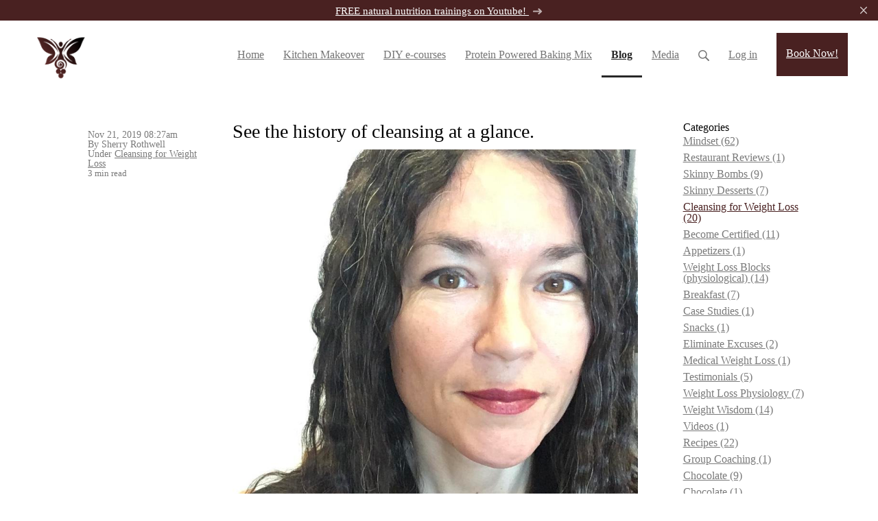

--- FILE ---
content_type: text/javascript; charset=utf-8
request_url: https://sherry-rothwell.simplero.com/page/112165.js
body_size: 10707
content:


(function () {
  var script_id = 'simplerojs-script';
  if (!document.getElementById(script_id) && !window._simplero) {
    var tag = document.createElement('script');
    tag.src = 'https://assets0.simplero.com/simplero.js?ee6907e5a50f412f7fb2273421201de0';
    tag.id = script_id;
    document.getElementsByTagName("head")[0].appendChild(tag);
  }

  function whenBodyReady() {
    var div = document.createElement("div");
    div.innerHTML = '<div class=\"simplero-landing-page-container\" id=\"simplero-landing-page-112165\" data-simplero=\"{&quot;page_type&quot;:&quot;embedded&quot;,&quot;presentation&quot;:&quot;slide&quot;,&quot;trigger&quot;:&quot;exit&quot;,&quot;delay&quot;:10,&quot;scroll_percentage&quot;:70,&quot;slide_direction&quot;:&quot;left&quot;,&quot;device&quot;:&quot;any&quot;,&quot;converted_action&quot;:&quot;nothing&quot;,&quot;wait_days&quot;:0,&quot;show_collapsed&quot;:false,&quot;show_max_times&quot;:100000,&quot;hide_from_customers&quot;:false,&quot;action&quot;:&quot;list&quot;,&quot;cta_url&quot;:&quot;https://sherry-rothwell.simplero.com/optin/Jx6ia2We44yQK8kvTLDFf4JX/112165&quot;,&quot;list_id&quot;:66383,&quot;base_url&quot;:&quot;https://sherry-rothwell.simplero.com&quot;,&quot;blacklist_urls&quot;:[]}\" data-email-correction-message=\"We changed %{original_domain} to %{corrected_domain}.\" data-email-correction-revert-text=\"Change back\">\n  <form>\n    <div class=\"simplero-close-slide simplero-landing-page-close\"><a href=\"#\"><svg xmlns=\"http://www.w3.org/2000/svg\" width=\"9\" height=\"9\" viewBox=\"0 0 357 357\" style=\"fill:currentColor\" xml:space=\"preserve\" class=\"simplero-landing-page-close-x\">\n  <polygon points=\"357,35.7 321.3,0 178.5,142.8 35.7,0 0,35.7 142.8,178.5 0,321.3 35.7,357 178.5,214.2 321.3,357 357,321.3 214.2,178.5\"/>\n<\/svg><\/a><\/div>\n    <div class=\"simplero-landing-page\">\n      <div class=\"simplero-signup simplero-signup-plain simplero-full-bg-image-container simplero-background-image-target\">\n  \n    <div class=\"simplero-editor-only simplero-choose-asset-link-container\">\n    <a class=\"simplero-admin\" data-behavior=\"asset-field-choose\" data-target=\"landing_page_asset_id\" data-media-type=\"image\" href=\"#\">Choose image<\/a>\n  <\/div>\n  \n    <div class=\"simplero-signup-header\">\n      <h3 class=\"simplero-signup-title\"><div><p>Cleanse Your Way to Weight Loss<br><\/p><\/div><\/h3>\n    <\/div>\n    <div class=\"simplero-signup-content\">\n  \n      <div class=\"simplero-wysiwyg-content\"><div class=\"wysiwyg-content\">\n<div class=\"wysiwyg-content\">\n  <h2>FREE Training: 13 Ways \'Cleansing\' Helps You Lose Weight (while getting healthier at the same time).<br>\n<\/h2>\n  <\/div>\n  <div class=\"wysiwyg-content\">\n  <p>The truth is, being fat is not the cause of your health issues, it is an effect of them. Learn how you can use \'cleansing\' to unblock your body\'s weight loss resistance, so that you can get permanent weight loss as a side benefit of achieving optimal health!<\/p>\n  <\/div>\n<\/div><\/div>\n  \n      <div class=\"simplero-signup-form\">\n        \n  \n  <div class=\"simplero-errors\"><\/div>\n  \n    \n      \n        <input type=\"text\" name=\"first_names\" placeholder=\"First name\">\n      \n    \n  \n    \n      \n        <input type=\"email\" name=\"email\" pattern=\"[^@\\s]+@[^@\\s]+\\.[^@\\s]+\" placeholder=\"Email\" required=\"required\">\n      \n    \n  \n  \n  \n        <div class=\"simplero-signup-submit\">\n          <input name=\"submit\" value=\"I want to learn why \'cleansing\' is way better than calorie counting!\" type=\"submit\" class=\"simplero-submit\">\n        <\/div>\n      <\/div>\n      <div class=\"simplero-signup-footer\">\n        <div class=\"simplero-signup-footer-desc simplero-notice\"><p>We hate spam too. Unsubscribe at any time.<\/p><\/div>\n      <\/div>\n    <\/div>\n    <div class=\"simplero-signup-success\">\n      <div class=\"simplero-wysiwyg-content\"><div class=\"wysiwyg-content\">Thank you!<\/div><\/div>\n    <\/div>\n    <div class=\"simplero-powered-by\"><a href=\"https://simplero.com?utm_campaign=poweredby-embedded\" rel=\"nofollow\">Powered by <span>Simplero<\/span><\/a><\/div>\n  <\/div>\n  \n  <div class=\"simplero-signup-collapsed\">\n    <div class=\"simplero-wysiwyg-content\"><\/div>\n  <\/div>\n  \n  <link rel=\"preconnect\" href=\"https://fonts.gstatic.com\">\n  <link href=\"https://fonts.googleapis.com/css2?family=Inter:wght@400;700&amp;display=swap\" rel=\"stylesheet\">\n    <\/div>\n    <div class=\"simplero-close-modal simplero-landing-page-close\"><a href=\"#\">Go away, box!<\/a><\/div>\n    <div class=\"simplero-landing-page-already-converted wysiwyg-content\">\n      \n    <\/div>\n  <\/form>\n<\/div><style>\n  #simplero-landing-page-112165 {\n  \n  \n  \n  \n  \n  \n  \n  \n   }\n  #simplero-landing-page-112165 .simplero-checkbox-label,\n  #simplero-landing-page-112165 .simplero-radio-label {\n    display: flex;\n    flex-direction: row;\n    align-items: flex-start;\n    justify-content: stretch; }\n    #simplero-landing-page-112165 .simplero-checkbox-label input,\n    #simplero-landing-page-112165 .simplero-radio-label input {\n      flex: 0 0 auto; }\n    #simplero-landing-page-112165 .simplero-checkbox-label .simplero-list-option-label,\n    #simplero-landing-page-112165 .simplero-radio-label .simplero-list-option-label {\n      flex: 1 1 auto;\n      padding-left: 5px; }\n    #simplero-landing-page-112165 .simplero-checkbox-label.simplero-has-other .simplero-other-input,\n    #simplero-landing-page-112165 .simplero-radio-label.simplero-has-other .simplero-other-input {\n      width: auto;\n      padding: 3px 4px;\n      height: 26px;\n      margin: -3px 0 -3px 0.3em;\n      display: none;\n      font-size: inherit;\n      font-weight: normal; }\n    #simplero-landing-page-112165 .simplero-checkbox-label.simplero-has-other.simplero-checked .simplero-other-input,\n    #simplero-landing-page-112165 .simplero-radio-label.simplero-has-other.simplero-checked .simplero-other-input {\n      display: inline-block; }\n  #simplero-landing-page-112165 .simplero-checkbox-field__content {\n    margin-left: 24px; }\n  #simplero-landing-page-112165 .simplero-gdpr_consent {\n    margin-top: 20px;\n    letter-spacing: 0px;\n    color: #333333; }\n    #simplero-landing-page-112165 .simplero-gdpr_consent input {\n      margin-right: 6px; }\n  #simplero-landing-page-112165 .simplero-editor-only {\n    display: none; }\n  #simplero-landing-page-112165 .simplero-choose-asset-link-container {\n    position: absolute;\n    right: 0;\n    top: 0;\n    z-index: 999; }\n    #simplero-landing-page-112165 .simplero-choose-asset-link-container a {\n      opacity: 0;\n      background-color: rgba(0, 0, 0, 0.3);\n      border-bottom-left-radius: 4px;\n      padding: 6px 12px;\n      color: #FFF;\n      font-size: 10px;\n      font-weight: 500;\n      line-height: 1;\n      display: block;\n      transition: all 0.1s; }\n      #simplero-landing-page-112165 .simplero-choose-asset-link-container a:hover, #simplero-landing-page-112165 .simplero-choose-asset-link-container a:active, #simplero-landing-page-112165 .simplero-choose-asset-link-container a:focus {\n        text-decoration: none;\n        background-color: rgba(0, 0, 0, 0.4); }\n  #simplero-landing-page-112165 .simplero-t-heading-field__heading {\n    font-size: 20px;\n    font-weight: 600; }\n  #simplero-landing-page-112165 .simplero-t-heading-field__subheading {\n    font-size: 14px; }\n  #simplero-landing-page-112165 .simplero-fixed-height-top-image-container, #simplero-landing-page-112165 .simplero-full-bg-image-container {\n    position: relative; }\n  #simplero-landing-page-112165 .simplero-full-bg-image-container:hover .simplero-choose-asset-link-container a {\n    opacity: 1; }\n  #simplero-landing-page-112165 * {\n    box-sizing: border-box; }\n  #simplero-landing-page-112165 div, #simplero-landing-page-112165 h1, #simplero-landing-page-112165 h2, #simplero-landing-page-112165 h3, #simplero-landing-page-112165 h4, #simplero-landing-page-112165 h5, #simplero-landing-page-112165 h6, #simplero-landing-page-112165 p {\n    margin: 0;\n    padding: 0;\n    border: 0;\n    font-size: 100%;\n    font: inherit;\n    vertical-align: baseline;\n    font-family: Inter, tahoma, helvetica, sans-serif;\n    line-height: 1.4; }\n  #simplero-landing-page-112165 label {\n    font-weight: normal;\n    margin: 0px; }\n  #simplero-landing-page-112165 input {\n    margin: 0px; }\n  #simplero-landing-page-112165 .simplero-signup-plain {\n    background-size: cover;\n    background-image: url(\"\");\n    background-color: #f9f9f9;\n    position: relative;\n    font-family: Inter, tahoma, helvetica, sans-serif;\n    border: 0px solid #773634;\n    border-radius: 4px;\n    width: 100%;\n    max-width: 650px;\n    max-width: calc(min(650px, 100%));\n    overflow: hidden;\n    margin: auto;\n    padding: 18px 22px;\n    padding-bottom: 45px !important; }\n    @media (min-width: 480px) {\n      #simplero-landing-page-112165 .simplero-signup-plain {\n        padding: 22.5px 27.5px; } }\n    @media (min-width: 700px) {\n      #simplero-landing-page-112165 .simplero-signup-plain {\n        padding: 45px 55px;\n        background-image: url(\"\"); } }\n  #simplero-landing-page-112165 .simplero-signup-header {\n    text-align: left; }\n  #simplero-landing-page-112165 h3 {\n    font-weight: bold;\n    line-height: 1.33;\n    color: #333333;\n    font-size: 22px; }\n    @media (min-width: 480px) {\n      #simplero-landing-page-112165 h3 {\n        font-size: 24px; } }\n    @media (min-width: 700px) {\n      #simplero-landing-page-112165 h3 {\n        font-size: 30px; } }\n  #simplero-landing-page-112165 input + input, #simplero-landing-page-112165 input ~ .simplero-iti, #simplero-landing-page-112165 input + .simplero-field, #simplero-landing-page-112165 input + textarea, #simplero-landing-page-112165 .simplero-field + input, #simplero-landing-page-112165 .simplero-field ~ .simplero-iti, #simplero-landing-page-112165 .simplero-field + .simplero-field, #simplero-landing-page-112165 .simplero-field + textarea, #simplero-landing-page-112165 .simplero-iti + input, #simplero-landing-page-112165 .simplero-iti ~ .simplero-iti, #simplero-landing-page-112165 .simplero-iti + .simplero-field, #simplero-landing-page-112165 .simplero-iti + textarea, #simplero-landing-page-112165 textarea + input, #simplero-landing-page-112165 textarea ~ .simplero-iti, #simplero-landing-page-112165 textarea + .simplero-field, #simplero-landing-page-112165 textarea + textarea {\n    margin-top: 10px; }\n    #simplero-landing-page-112165 input + input .simplero-checkbox-field, #simplero-landing-page-112165 input ~ .simplero-iti .simplero-checkbox-field, #simplero-landing-page-112165 input + .simplero-field .simplero-checkbox-field, #simplero-landing-page-112165 input + textarea .simplero-checkbox-field, #simplero-landing-page-112165 .simplero-field + input .simplero-checkbox-field, #simplero-landing-page-112165 .simplero-field ~ .simplero-iti .simplero-checkbox-field, #simplero-landing-page-112165 .simplero-field + .simplero-field .simplero-checkbox-field, #simplero-landing-page-112165 .simplero-field + textarea .simplero-checkbox-field, #simplero-landing-page-112165 .simplero-iti + input .simplero-checkbox-field, #simplero-landing-page-112165 .simplero-iti ~ .simplero-iti .simplero-checkbox-field, #simplero-landing-page-112165 .simplero-iti + .simplero-field .simplero-checkbox-field, #simplero-landing-page-112165 .simplero-iti + textarea .simplero-checkbox-field, #simplero-landing-page-112165 textarea + input .simplero-checkbox-field, #simplero-landing-page-112165 textarea ~ .simplero-iti .simplero-checkbox-field, #simplero-landing-page-112165 textarea + .simplero-field .simplero-checkbox-field, #simplero-landing-page-112165 textarea + textarea .simplero-checkbox-field {\n      margin-top: 20px; }\n  #simplero-landing-page-112165 input.simplero-submit, #simplero-landing-page-112165 .simplero-field.simplero-submit, #simplero-landing-page-112165 .simplero-iti.simplero-submit, #simplero-landing-page-112165 textarea.simplero-submit {\n    margin-top: 16px; }\n    @media (min-width: 480px) {\n      #simplero-landing-page-112165 input.simplero-submit, #simplero-landing-page-112165 .simplero-field.simplero-submit, #simplero-landing-page-112165 .simplero-iti.simplero-submit, #simplero-landing-page-112165 textarea.simplero-submit {\n        margin-top: 20px; } }\n    @media (min-width: 700px) {\n      #simplero-landing-page-112165 input.simplero-submit, #simplero-landing-page-112165 .simplero-field.simplero-submit, #simplero-landing-page-112165 .simplero-iti.simplero-submit, #simplero-landing-page-112165 textarea.simplero-submit {\n        margin-top: 24px; } }\n  #simplero-landing-page-112165 .simplero-field, #simplero-landing-page-112165 .simplero-field .simplero-checkbox-field, #simplero-landing-page-112165 .simplero-field label, #simplero-landing-page-112165 .simplero-signup-submit, #simplero-landing-page-112165 .simplero-signup-submit .simplero-checkbox-field, #simplero-landing-page-112165 .simplero-signup-submit label {\n    color: #333333; }\n  #simplero-landing-page-112165 .simplero-checkbox-field label {\n    font-size: 12px;\n    display: -webkit-flex;\n    display: flex;\n    -webkit-align-items: center;\n    align-items: center; }\n  #simplero-landing-page-112165 .simplero-checkbox-field input {\n    height: 14px;\n    width: 14px;\n    margin-right: 6px; }\n  #simplero-landing-page-112165 .simplero-email-wrapper {\n    margin-bottom: 0px !important; }\n  #simplero-landing-page-112165 input[type=checkbox]:focus, #simplero-landing-page-112165 input[type=radio]:focus {\n    outline: none;\n    box-shadow: white 0px 0px 0px 0px, rgba(59, 130, 246, 0.5) 0px 0px 0px 2px, black 0px 0px 0px 0px; }\n  #simplero-landing-page-112165 input[type=text], #simplero-landing-page-112165 input[type=email] {\n    height: auto; }\n  #simplero-landing-page-112165 input[type=\"text\"],\n  #simplero-landing-page-112165 input[type=\"email\"],\n  #simplero-landing-page-112165 input[type=\"number\"],\n  #simplero-landing-page-112165 input[type=\"url\"],\n  #simplero-landing-page-112165 input[type=\"date\"],\n  #simplero-landing-page-112165 input:not([type]),\n  #simplero-landing-page-112165 select,\n  #simplero-landing-page-112165 textarea {\n    font-size: 16px;\n    padding: 10px 16px;\n    width: 100%;\n    border: 1px solid #DADDE2;\n    border-radius: 4px;\n    color: #131523; }\n    #simplero-landing-page-112165 input[type=\"text\"]:not(textarea),\n    #simplero-landing-page-112165 input[type=\"email\"]:not(textarea),\n    #simplero-landing-page-112165 input[type=\"number\"]:not(textarea),\n    #simplero-landing-page-112165 input[type=\"url\"]:not(textarea),\n    #simplero-landing-page-112165 input[type=\"date\"]:not(textarea),\n    #simplero-landing-page-112165 input:not([type]):not(textarea),\n    #simplero-landing-page-112165 select:not(textarea),\n    #simplero-landing-page-112165 textarea:not(textarea) {\n      line-height: 1; }\n    #simplero-landing-page-112165 input[type=\"text\"]:focus,\n    #simplero-landing-page-112165 input[type=\"email\"]:focus,\n    #simplero-landing-page-112165 input[type=\"number\"]:focus,\n    #simplero-landing-page-112165 input[type=\"url\"]:focus,\n    #simplero-landing-page-112165 input[type=\"date\"]:focus,\n    #simplero-landing-page-112165 input:not([type]):focus,\n    #simplero-landing-page-112165 select:focus,\n    #simplero-landing-page-112165 textarea:focus {\n      outline: none;\n      box-shadow: white 0px 0px 0px 0px, rgba(59, 130, 246, 0.5) 0px 0px 0px 3px, black 0px 0px 0px 0px; }\n  #simplero-landing-page-112165 .iti__selected-flag {\n    border-top-left-radius: 4px;\n    border-bottom-left-radius: 4px; }\n    #simplero-landing-page-112165 .iti__selected-flag:focus {\n      outline: none;\n      box-shadow: white 0px 0px 0px 0px, rgba(59, 130, 246, 0.5) 0px 0px 0px 3px, black 0px 0px 0px 0px; }\n  #simplero-landing-page-112165 .simplero-signup-form {\n    margin-top: 28px; }\n    #simplero-landing-page-112165 .simplero-signup-form .simplero-has-other input.simplero-other-input {\n      width: 70%; }\n  #simplero-landing-page-112165 .simplero-signup-submit input.simplero-submit {\n    width: 100%;\n    color: #ffffff;\n    border-radius: 4px;\n    border: none;\n    padding: 13px;\n    text-align: center;\n    font-size: 16px;\n    font-weight: bold;\n    height: auto;\n    background: #773634;\n    -webkit-appearance: none;\n    -moz-appearance: none;\n    appearance: none;\n    white-space: normal; }\n    #simplero-landing-page-112165 .simplero-signup-submit input.simplero-submit:hover {\n      background: #542624; }\n    #simplero-landing-page-112165 .simplero-signup-submit input.simplero-submit:focus {\n      outline: none;\n      box-shadow: white 0px 0px 0px 0px, rgba(59, 130, 246, 0.5) 0px 0px 0px 3px, black 0px 0px 0px 0px; }\n  #simplero-landing-page-112165 .simplero-signup-footer {\n    margin-bottom: 16px; }\n    #simplero-landing-page-112165 .simplero-signup-footer .simplero-notice {\n      margin-top: 20px;\n      text-align: center; }\n      #simplero-landing-page-112165 .simplero-signup-footer .simplero-notice, #simplero-landing-page-112165 .simplero-signup-footer .simplero-notice input {\n        color: #333333;\n        font-size: 12px; }\n  #simplero-landing-page-112165 .simplero-signup-content {\n    margin-top: 10px; }\n    @media (min-width: 700px) {\n      #simplero-landing-page-112165 .simplero-signup-content {\n        margin-top: 20px; } }\n    #simplero-landing-page-112165 .simplero-signup-content, #simplero-landing-page-112165 .simplero-signup-content p {\n      color: #333333;\n      font-size: 14px;\n       }\n      @media (min-width: 700px) {\n        #simplero-landing-page-112165 .simplero-signup-content, #simplero-landing-page-112165 .simplero-signup-content p {\n          font-size: 16px; } }\n      #simplero-landing-page-112165 .simplero-signup-content strong, #simplero-landing-page-112165 .simplero-signup-content p strong {\n        color: #333333; }\n      #simplero-landing-page-112165 .simplero-signup-content video, #simplero-landing-page-112165 .simplero-signup-content audio, #simplero-landing-page-112165 .simplero-signup-content img, #simplero-landing-page-112165 .simplero-signup-content p video, #simplero-landing-page-112165 .simplero-signup-content p audio, #simplero-landing-page-112165 .simplero-signup-content p img {\n        max-width: 100%;\n        margin-bottom: 10px; }\n      #simplero-landing-page-112165 .simplero-signup-content video, #simplero-landing-page-112165 .simplero-signup-content img, #simplero-landing-page-112165 .simplero-signup-content p video, #simplero-landing-page-112165 .simplero-signup-content p img {\n        height: auto; }\n  #simplero-landing-page-112165 pre {\n    border-radius: 4px; }\n  @media (max-width: 699px) {\n    #simplero-landing-page-112165 .simplero-field {\n      width: 100%;\n      margin: 0 auto 18px;\n      text-align: left; }\n      #simplero-landing-page-112165 .simplero-field label {\n        text-align: left; }\n      #simplero-landing-page-112165 .simplero-field input {\n        color: #131523; }\n    #simplero-landing-page-112165 .simplero-notice {\n      width: 100%;\n      margin-top: 10px; } }\n  #simplero-landing-page-112165 .simplero-checkbox-field__content {\n    margin-left: 18px; }\n  #simplero-landing-page-112165.simplero-landing-page-modal {\n    left: 0px !important;\n    padding: 10px;\n    width: 100%;\n    max-width: 100%;\n    margin: auto; }\n  #simplero-landing-page-112165.simplero-landing-page-slide {\n    max-width: 650px; }\n  #simplero-landing-page-112165 .simplero-errors {\n    border: 4px solid red;\n    background-color: #fff;\n    padding: 10px;\n    margin-bottom: 20px;\n    display: none; }\n  #simplero-landing-page-112165 .simplero-signup-success {\n    display: none;\n    padding: 50px 20px;\n    text-align: center;\n    font-size: 24px; }\n  #simplero-landing-page-112165.simplero-success .simplero-signup-success {\n    display: block; }\n  #simplero-landing-page-112165.simplero-success .simplero-signup-header,\n  #simplero-landing-page-112165.simplero-success .simplero-signup-content {\n    display: none; }\n  #simplero-landing-page-112165 .simplero-signup-collapsed {\n    display: none;\n    padding: 1em 2em;\n    background: #f9f9f9;\n    width: 400px;\n    width: fit-content;\n    box-shadow: 0 0 6px 1px rgba(0, 0, 0, 0.2);\n    margin-left: auto;\n    cursor: pointer;\n    transition: all 0.3s ease;\n    font-weight: bold; }\n    #simplero-landing-page-112165 .simplero-signup-collapsed, #simplero-landing-page-112165 .simplero-signup-collapsed p {\n      color: #333333; }\n    #simplero-landing-page-112165 .simplero-signup-collapsed p:last-child {\n      margin-bottom: 0; }\n  #simplero-landing-page-112165.simplero-collapsed .simplero-signup-plain {\n    display: none; }\n  #simplero-landing-page-112165.simplero-collapsed .simplero-signup-collapsed {\n    display: block; }\n  #simplero-landing-page-112165 .simplero-powered-by {\n    position: absolute;\n    bottom: 16px;\n    right: 32px;\n    font-size: 12px;\n    text-align: center;\n    margin-top: 20px; }\n    #simplero-landing-page-112165 .simplero-powered-by a {\n      text-decoration: none;\n      color: #c6c6c6; }\n      #simplero-landing-page-112165 .simplero-powered-by a:hover {\n        color: #333333; }\n  #simplero-landing-page-112165.simplero-screenshot-html {\n    padding: 6px 18px 6px 6px;\n    min-width: 700px; }\n    #simplero-landing-page-112165.simplero-screenshot-html .simplero-signup {\n      min-width: 700px; }\n\n\n@charset \"UTF-8\";\n#simplero-landing-page-112165 .wysiwyg-content h1, #simplero-landing-page-112165 .wysiwyg-content h2, #simplero-landing-page-112165 .wysiwyg-content h3, #simplero-landing-page-112165 .wysiwyg-content h4, #simplero-landing-page-112165 .wysiwyg-content h5, #simplero-landing-page-112165 .wysiwyg-content h6, #simplero-landing-page-112165 .wysiwyg-content p, #simplero-landing-page-112165 .wysiwyg-content td, #simplero-landing-page-112165 .wysiwyg-content th, #simplero-landing-page-112165 html body .tw .wysiwyg-content h1, #simplero-landing-page-112165 html body .tw .wysiwyg-content h2, #simplero-landing-page-112165 html body .tw .wysiwyg-content h3, #simplero-landing-page-112165 html body .tw .wysiwyg-content h4, #simplero-landing-page-112165 html body .tw .wysiwyg-content h5, #simplero-landing-page-112165 html body .tw .wysiwyg-content h6, #simplero-landing-page-112165 html body .tw .wysiwyg-content p, #simplero-landing-page-112165 html body .tw .wysiwyg-content td, #simplero-landing-page-112165 html body .tw .wysiwyg-content th {\n  font-size: 100%;\n  padding: 0;\n  margin: 0;\n  border: 0;\n  font: inherit;\n  line-height: 1.4;\n  vertical-align: baseline; }\n\n#simplero-landing-page-112165 .wysiwyg-content p, #simplero-landing-page-112165 html body .tw .wysiwyg-content p {\n  margin: 0 0 1em; }\n\n#simplero-landing-page-112165 .wysiwyg-content h1, #simplero-landing-page-112165 .wysiwyg-content h2, #simplero-landing-page-112165 .wysiwyg-content h3, #simplero-landing-page-112165 .wysiwyg-content h4, #simplero-landing-page-112165 .wysiwyg-content h5, #simplero-landing-page-112165 .wysiwyg-content h6, #simplero-landing-page-112165 html body .tw .wysiwyg-content h1, #simplero-landing-page-112165 html body .tw .wysiwyg-content h2, #simplero-landing-page-112165 html body .tw .wysiwyg-content h3, #simplero-landing-page-112165 html body .tw .wysiwyg-content h4, #simplero-landing-page-112165 html body .tw .wysiwyg-content h5, #simplero-landing-page-112165 html body .tw .wysiwyg-content h6 {\n  margin: 1em 0 1em;\n  font-size: 18px;\n  font-weight: bold; }\n\n#simplero-landing-page-112165 .wysiwyg-content h1, #simplero-landing-page-112165 html body .tw .wysiwyg-content h1 {\n  font-size: 26px; }\n\n#simplero-landing-page-112165 .wysiwyg-content h2, #simplero-landing-page-112165 html body .tw .wysiwyg-content h2 {\n  font-size: 22px; }\n\n#simplero-landing-page-112165 .wysiwyg-content h3, #simplero-landing-page-112165 html body .tw .wysiwyg-content h3 {\n  font-size: 18px; }\n\n#simplero-landing-page-112165 .wysiwyg-content h4, #simplero-landing-page-112165 html body .tw .wysiwyg-content h4 {\n  font-size: 16px; }\n\n#simplero-landing-page-112165 .wysiwyg-content h5, #simplero-landing-page-112165 html body .tw .wysiwyg-content h5 {\n  font-size: 14px; }\n\n#simplero-landing-page-112165 .wysiwyg-content h6, #simplero-landing-page-112165 html body .tw .wysiwyg-content h6 {\n  font-size: 12px; }\n\n#simplero-landing-page-112165 .wysiwyg-content:is(html.supports-responsive-font-size *) h1, #simplero-landing-page-112165 html body .tw .wysiwyg-content:is(html.supports-responsive-font-size *) h1 {\n  font-size: 1.625rem; }\n\n#simplero-landing-page-112165 .wysiwyg-content:is(html.supports-responsive-font-size *) h2, #simplero-landing-page-112165 html body .tw .wysiwyg-content:is(html.supports-responsive-font-size *) h2 {\n  font-size: 1.375rem; }\n\n#simplero-landing-page-112165 .wysiwyg-content:is(html.supports-responsive-font-size *) h3, #simplero-landing-page-112165 html body .tw .wysiwyg-content:is(html.supports-responsive-font-size *) h3 {\n  font-size: 1.125rem; }\n\n#simplero-landing-page-112165 .wysiwyg-content:is(html.supports-responsive-font-size *) h4, #simplero-landing-page-112165 html body .tw .wysiwyg-content:is(html.supports-responsive-font-size *) h4 {\n  font-size: 1rem; }\n\n#simplero-landing-page-112165 .wysiwyg-content:is(html.supports-responsive-font-size *) h5, #simplero-landing-page-112165 html body .tw .wysiwyg-content:is(html.supports-responsive-font-size *) h5 {\n  font-size: 0.875rem; }\n\n#simplero-landing-page-112165 .wysiwyg-content:is(html.supports-responsive-font-size *) h6, #simplero-landing-page-112165 html body .tw .wysiwyg-content:is(html.supports-responsive-font-size *) h6 {\n  font-size: 0.75rem; }\n\n#simplero-landing-page-112165 .wysiwyg-content blockquote, #simplero-landing-page-112165 html body .tw .wysiwyg-content blockquote {\n  margin: 0 0 1em 5px;\n  padding: 0 0 0 10px;\n  border-left: 5px solid #ccc; }\n\n#simplero-landing-page-112165 .wysiwyg-content pre, #simplero-landing-page-112165 html body .tw .wysiwyg-content pre {\n  font-family: monospace;\n  font-size: 12px;\n  margin: 0;\n  padding: 10px;\n  white-space: pre-wrap;\n  background-color: #eee; }\n\n#simplero-landing-page-112165 .wysiwyg-content:is(html.supports-responsive-font-size *) pre, #simplero-landing-page-112165 html body .tw .wysiwyg-content:is(html.supports-responsive-font-size *) pre {\n  font-size: 0.875rem; }\n\n#simplero-landing-page-112165 .wysiwyg-content ul, #simplero-landing-page-112165 .wysiwyg-content ol, #simplero-landing-page-112165 html body .tw .wysiwyg-content ul, #simplero-landing-page-112165 html body .tw .wysiwyg-content ol {\n  margin: 0 0 1em;\n  padding: 0; }\n  #simplero-landing-page-112165 .wysiwyg-content ul:last-child, #simplero-landing-page-112165 .wysiwyg-content ol:last-child, #simplero-landing-page-112165 html body .tw .wysiwyg-content ul:last-child, #simplero-landing-page-112165 html body .tw .wysiwyg-content ol:last-child {\n    margin-bottom: 0; }\n\n#simplero-landing-page-112165 .wysiwyg-content li, #simplero-landing-page-112165 html body .tw .wysiwyg-content li {\n  margin: 0 0 0 30px;\n  padding: 0; }\n\n#simplero-landing-page-112165 .wysiwyg-content img, #simplero-landing-page-112165 html body .tw .wysiwyg-content img {\n  max-width: 100%;\n  height: auto; }\n\n#simplero-landing-page-112165 .wysiwyg-content ul.prosemirror-list li > p, #simplero-landing-page-112165 .wysiwyg-content ol.prosemirror-list li > p, #simplero-landing-page-112165 html body .tw .wysiwyg-content ul.prosemirror-list li > p, #simplero-landing-page-112165 html body .tw .wysiwyg-content ol.prosemirror-list li > p {\n  margin: 0; }\n\n#simplero-landing-page-112165 .wysiwyg-content ul.prosemirror-ul-bullet-hollow-square, #simplero-landing-page-112165 .wysiwyg-content ul.prosemirror-ul-bullet-hollow-square ul, #simplero-landing-page-112165 html body .tw .wysiwyg-content ul.prosemirror-ul-bullet-hollow-square, #simplero-landing-page-112165 html body .tw .wysiwyg-content ul.prosemirror-ul-bullet-hollow-square ul {\n  padding-left: -7px; }\n\n#simplero-landing-page-112165 .wysiwyg-content ul.prosemirror-ul-bullet-hollow-square > li, #simplero-landing-page-112165 html body .tw .wysiwyg-content ul.prosemirror-ul-bullet-hollow-square > li {\n  list-style-type: \"●\";\n  padding-left: 7px; }\n  #simplero-landing-page-112165 .wysiwyg-content ul.prosemirror-ul-bullet-hollow-square > li > ul > li, #simplero-landing-page-112165 html body .tw .wysiwyg-content ul.prosemirror-ul-bullet-hollow-square > li > ul > li {\n    list-style-type: \"○\";\n    padding-left: 7px; }\n    #simplero-landing-page-112165 .wysiwyg-content ul.prosemirror-ul-bullet-hollow-square > li > ul > li > ul > li, #simplero-landing-page-112165 html body .tw .wysiwyg-content ul.prosemirror-ul-bullet-hollow-square > li > ul > li > ul > li {\n      list-style-type: \"■\";\n      padding-left: 7px; }\n      #simplero-landing-page-112165 .wysiwyg-content ul.prosemirror-ul-bullet-hollow-square > li > ul > li > ul > li li, #simplero-landing-page-112165 html body .tw .wysiwyg-content ul.prosemirror-ul-bullet-hollow-square > li > ul > li > ul > li li {\n        list-style-type: \"■\";\n        padding-left: 7px; }\n\n#simplero-landing-page-112165 .wysiwyg-content ul.prosemirror-ul-crossed-diamond-threed-arrow-square, #simplero-landing-page-112165 .wysiwyg-content ul.prosemirror-ul-crossed-diamond-threed-arrow-square ul, #simplero-landing-page-112165 html body .tw .wysiwyg-content ul.prosemirror-ul-crossed-diamond-threed-arrow-square, #simplero-landing-page-112165 html body .tw .wysiwyg-content ul.prosemirror-ul-crossed-diamond-threed-arrow-square ul {\n  padding-left: -7px; }\n\n#simplero-landing-page-112165 .wysiwyg-content ul.prosemirror-ul-crossed-diamond-threed-arrow-square > li, #simplero-landing-page-112165 html body .tw .wysiwyg-content ul.prosemirror-ul-crossed-diamond-threed-arrow-square > li {\n  list-style-type: \"❖\";\n  padding-left: 7px; }\n  #simplero-landing-page-112165 .wysiwyg-content ul.prosemirror-ul-crossed-diamond-threed-arrow-square > li > ul > li, #simplero-landing-page-112165 html body .tw .wysiwyg-content ul.prosemirror-ul-crossed-diamond-threed-arrow-square > li > ul > li {\n    list-style-type: \"➢\";\n    padding-left: 7px; }\n    #simplero-landing-page-112165 .wysiwyg-content ul.prosemirror-ul-crossed-diamond-threed-arrow-square > li > ul > li > ul > li, #simplero-landing-page-112165 html body .tw .wysiwyg-content ul.prosemirror-ul-crossed-diamond-threed-arrow-square > li > ul > li > ul > li {\n      list-style-type: \"■\";\n      padding-left: 7px; }\n      #simplero-landing-page-112165 .wysiwyg-content ul.prosemirror-ul-crossed-diamond-threed-arrow-square > li > ul > li > ul > li li, #simplero-landing-page-112165 html body .tw .wysiwyg-content ul.prosemirror-ul-crossed-diamond-threed-arrow-square > li > ul > li > ul > li li {\n        list-style-type: \"■\";\n        padding-left: 7px; }\n\n#simplero-landing-page-112165 .wysiwyg-content ul.prosemirror-ul-arrow-diamond-bullet, #simplero-landing-page-112165 .wysiwyg-content ul.prosemirror-ul-arrow-diamond-bullet ul, #simplero-landing-page-112165 html body .tw .wysiwyg-content ul.prosemirror-ul-arrow-diamond-bullet, #simplero-landing-page-112165 html body .tw .wysiwyg-content ul.prosemirror-ul-arrow-diamond-bullet ul {\n  padding-left: -7px; }\n\n#simplero-landing-page-112165 .wysiwyg-content ul.prosemirror-ul-arrow-diamond-bullet > li, #simplero-landing-page-112165 html body .tw .wysiwyg-content ul.prosemirror-ul-arrow-diamond-bullet > li {\n  list-style-type: \"→\";\n  padding-left: 7px; }\n  #simplero-landing-page-112165 .wysiwyg-content ul.prosemirror-ul-arrow-diamond-bullet > li > ul > li, #simplero-landing-page-112165 html body .tw .wysiwyg-content ul.prosemirror-ul-arrow-diamond-bullet > li > ul > li {\n    list-style-type: \"◆\";\n    padding-left: 7px; }\n    #simplero-landing-page-112165 .wysiwyg-content ul.prosemirror-ul-arrow-diamond-bullet > li > ul > li > ul > li, #simplero-landing-page-112165 html body .tw .wysiwyg-content ul.prosemirror-ul-arrow-diamond-bullet > li > ul > li > ul > li {\n      list-style-type: \"●\";\n      padding-left: 7px; }\n      #simplero-landing-page-112165 .wysiwyg-content ul.prosemirror-ul-arrow-diamond-bullet > li > ul > li > ul > li li, #simplero-landing-page-112165 html body .tw .wysiwyg-content ul.prosemirror-ul-arrow-diamond-bullet > li > ul > li > ul > li li {\n        list-style-type: \"●\";\n        padding-left: 7px; }\n\n#simplero-landing-page-112165 .wysiwyg-content ul.prosemirror-ul-star-hollow-square, #simplero-landing-page-112165 .wysiwyg-content ul.prosemirror-ul-star-hollow-square ul, #simplero-landing-page-112165 html body .tw .wysiwyg-content ul.prosemirror-ul-star-hollow-square, #simplero-landing-page-112165 html body .tw .wysiwyg-content ul.prosemirror-ul-star-hollow-square ul {\n  padding-left: -7px; }\n\n#simplero-landing-page-112165 .wysiwyg-content ul.prosemirror-ul-star-hollow-square > li, #simplero-landing-page-112165 html body .tw .wysiwyg-content ul.prosemirror-ul-star-hollow-square > li {\n  list-style-type: \"★\";\n  padding-left: 7px; }\n  #simplero-landing-page-112165 .wysiwyg-content ul.prosemirror-ul-star-hollow-square > li > ul > li, #simplero-landing-page-112165 html body .tw .wysiwyg-content ul.prosemirror-ul-star-hollow-square > li > ul > li {\n    list-style-type: \"○\";\n    padding-left: 7px; }\n    #simplero-landing-page-112165 .wysiwyg-content ul.prosemirror-ul-star-hollow-square > li > ul > li > ul > li, #simplero-landing-page-112165 html body .tw .wysiwyg-content ul.prosemirror-ul-star-hollow-square > li > ul > li > ul > li {\n      list-style-type: \"■\";\n      padding-left: 7px; }\n      #simplero-landing-page-112165 .wysiwyg-content ul.prosemirror-ul-star-hollow-square > li > ul > li > ul > li li, #simplero-landing-page-112165 html body .tw .wysiwyg-content ul.prosemirror-ul-star-hollow-square > li > ul > li > ul > li li {\n        list-style-type: \"■\";\n        padding-left: 7px; }\n\n#simplero-landing-page-112165 .wysiwyg-content ul.prosemirror-ul-threed-arrow-hollow-square, #simplero-landing-page-112165 .wysiwyg-content ul.prosemirror-ul-threed-arrow-hollow-square ul, #simplero-landing-page-112165 html body .tw .wysiwyg-content ul.prosemirror-ul-threed-arrow-hollow-square, #simplero-landing-page-112165 html body .tw .wysiwyg-content ul.prosemirror-ul-threed-arrow-hollow-square ul {\n  padding-left: -7px; }\n\n#simplero-landing-page-112165 .wysiwyg-content ul.prosemirror-ul-threed-arrow-hollow-square > li, #simplero-landing-page-112165 html body .tw .wysiwyg-content ul.prosemirror-ul-threed-arrow-hollow-square > li {\n  list-style-type: \"➢\";\n  padding-left: 7px; }\n  #simplero-landing-page-112165 .wysiwyg-content ul.prosemirror-ul-threed-arrow-hollow-square > li > ul > li, #simplero-landing-page-112165 html body .tw .wysiwyg-content ul.prosemirror-ul-threed-arrow-hollow-square > li > ul > li {\n    list-style-type: \"○\";\n    padding-left: 7px; }\n    #simplero-landing-page-112165 .wysiwyg-content ul.prosemirror-ul-threed-arrow-hollow-square > li > ul > li > ul > li, #simplero-landing-page-112165 html body .tw .wysiwyg-content ul.prosemirror-ul-threed-arrow-hollow-square > li > ul > li > ul > li {\n      list-style-type: \"■\";\n      padding-left: 7px; }\n      #simplero-landing-page-112165 .wysiwyg-content ul.prosemirror-ul-threed-arrow-hollow-square > li > ul > li > ul > li li, #simplero-landing-page-112165 html body .tw .wysiwyg-content ul.prosemirror-ul-threed-arrow-hollow-square > li > ul > li > ul > li li {\n        list-style-type: \"■\";\n        padding-left: 7px; }\n\n#simplero-landing-page-112165 .wysiwyg-content ul.prosemirror-ul-tick-box li, #simplero-landing-page-112165 html body .tw .wysiwyg-content ul.prosemirror-ul-tick-box li {\n  list-style-type: \'\\274f\';\n  padding-left: 5px; }\n\n#simplero-landing-page-112165 .wysiwyg-content ol.prosemirror-ol-number-lower-alpha-lower-roman, #simplero-landing-page-112165 .wysiwyg-content ol.prosemirror-ol-number-lower-alpha-lower-roman ol, #simplero-landing-page-112165 html body .tw .wysiwyg-content ol.prosemirror-ol-number-lower-alpha-lower-roman, #simplero-landing-page-112165 html body .tw .wysiwyg-content ol.prosemirror-ol-number-lower-alpha-lower-roman ol {\n  padding-left: -7px; }\n\n#simplero-landing-page-112165 .wysiwyg-content ol.prosemirror-ol-number-lower-alpha-lower-roman > li, #simplero-landing-page-112165 html body .tw .wysiwyg-content ol.prosemirror-ol-number-lower-alpha-lower-roman > li {\n  list-style-type: decimal;\n  padding-left: 7px; }\n  #simplero-landing-page-112165 .wysiwyg-content ol.prosemirror-ol-number-lower-alpha-lower-roman > li > ol > li, #simplero-landing-page-112165 html body .tw .wysiwyg-content ol.prosemirror-ol-number-lower-alpha-lower-roman > li > ol > li {\n    list-style-type: lower-alpha;\n    padding-left: 7px; }\n    #simplero-landing-page-112165 .wysiwyg-content ol.prosemirror-ol-number-lower-alpha-lower-roman > li > ol > li > ol > li, #simplero-landing-page-112165 html body .tw .wysiwyg-content ol.prosemirror-ol-number-lower-alpha-lower-roman > li > ol > li > ol > li {\n      list-style-type: lower-roman;\n      padding-left: 7px; }\n      #simplero-landing-page-112165 .wysiwyg-content ol.prosemirror-ol-number-lower-alpha-lower-roman > li > ol > li > ol > li li, #simplero-landing-page-112165 html body .tw .wysiwyg-content ol.prosemirror-ol-number-lower-alpha-lower-roman > li > ol > li > ol > li li {\n        list-style-type: lower-roman;\n        padding-left: 7px; }\n\n#simplero-landing-page-112165 .wysiwyg-content ol.prosemirror-ol-upper-alpha-lower-alpha-lower-roman, #simplero-landing-page-112165 .wysiwyg-content ol.prosemirror-ol-upper-alpha-lower-alpha-lower-roman ol, #simplero-landing-page-112165 html body .tw .wysiwyg-content ol.prosemirror-ol-upper-alpha-lower-alpha-lower-roman, #simplero-landing-page-112165 html body .tw .wysiwyg-content ol.prosemirror-ol-upper-alpha-lower-alpha-lower-roman ol {\n  padding-left: -7px; }\n\n#simplero-landing-page-112165 .wysiwyg-content ol.prosemirror-ol-upper-alpha-lower-alpha-lower-roman > li, #simplero-landing-page-112165 html body .tw .wysiwyg-content ol.prosemirror-ol-upper-alpha-lower-alpha-lower-roman > li {\n  list-style-type: upper-alpha;\n  padding-left: 7px; }\n  #simplero-landing-page-112165 .wysiwyg-content ol.prosemirror-ol-upper-alpha-lower-alpha-lower-roman > li > ol > li, #simplero-landing-page-112165 html body .tw .wysiwyg-content ol.prosemirror-ol-upper-alpha-lower-alpha-lower-roman > li > ol > li {\n    list-style-type: lower-alpha;\n    padding-left: 7px; }\n    #simplero-landing-page-112165 .wysiwyg-content ol.prosemirror-ol-upper-alpha-lower-alpha-lower-roman > li > ol > li > ol > li, #simplero-landing-page-112165 html body .tw .wysiwyg-content ol.prosemirror-ol-upper-alpha-lower-alpha-lower-roman > li > ol > li > ol > li {\n      list-style-type: lower-roman;\n      padding-left: 7px; }\n      #simplero-landing-page-112165 .wysiwyg-content ol.prosemirror-ol-upper-alpha-lower-alpha-lower-roman > li > ol > li > ol > li li, #simplero-landing-page-112165 html body .tw .wysiwyg-content ol.prosemirror-ol-upper-alpha-lower-alpha-lower-roman > li > ol > li > ol > li li {\n        list-style-type: lower-roman;\n        padding-left: 7px; }\n\n#simplero-landing-page-112165 .wysiwyg-content ol.prosemirror-ol-upper-roman-upper-alpha-number, #simplero-landing-page-112165 .wysiwyg-content ol.prosemirror-ol-upper-roman-upper-alpha-number ol, #simplero-landing-page-112165 html body .tw .wysiwyg-content ol.prosemirror-ol-upper-roman-upper-alpha-number, #simplero-landing-page-112165 html body .tw .wysiwyg-content ol.prosemirror-ol-upper-roman-upper-alpha-number ol {\n  padding-left: -7px; }\n\n#simplero-landing-page-112165 .wysiwyg-content ol.prosemirror-ol-upper-roman-upper-alpha-number > li, #simplero-landing-page-112165 html body .tw .wysiwyg-content ol.prosemirror-ol-upper-roman-upper-alpha-number > li {\n  list-style-type: upper-roman;\n  padding-left: 7px; }\n  #simplero-landing-page-112165 .wysiwyg-content ol.prosemirror-ol-upper-roman-upper-alpha-number > li > ol > li, #simplero-landing-page-112165 html body .tw .wysiwyg-content ol.prosemirror-ol-upper-roman-upper-alpha-number > li > ol > li {\n    list-style-type: upper-alpha;\n    padding-left: 7px; }\n    #simplero-landing-page-112165 .wysiwyg-content ol.prosemirror-ol-upper-roman-upper-alpha-number > li > ol > li > ol > li, #simplero-landing-page-112165 html body .tw .wysiwyg-content ol.prosemirror-ol-upper-roman-upper-alpha-number > li > ol > li > ol > li {\n      list-style-type: decimal;\n      padding-left: 7px; }\n      #simplero-landing-page-112165 .wysiwyg-content ol.prosemirror-ol-upper-roman-upper-alpha-number > li > ol > li > ol > li li, #simplero-landing-page-112165 html body .tw .wysiwyg-content ol.prosemirror-ol-upper-roman-upper-alpha-number > li > ol > li > ol > li li {\n        list-style-type: decimal;\n        padding-left: 7px; }\n\n#simplero-landing-page-112165 .wysiwyg-content .notice-box, #simplero-landing-page-112165 html body .tw .wysiwyg-content .notice-box {\n  border: 1px solid #542624;\n  background-color: #773634;\n  padding: 15px 25px;\n  margin: 0 20px 1em; }\n  #simplero-landing-page-112165 .wysiwyg-content .notice-box, #simplero-landing-page-112165 .wysiwyg-content .notice-box div, #simplero-landing-page-112165 .wysiwyg-content .notice-box p, #simplero-landing-page-112165 html body .tw .wysiwyg-content .notice-box, #simplero-landing-page-112165 html body .tw .wysiwyg-content .notice-box div, #simplero-landing-page-112165 html body .tw .wysiwyg-content .notice-box p {\n    color: #fff;\n    font-size: 18px; }\n  #simplero-landing-page-112165 .wysiwyg-content .notice-box :last-child, #simplero-landing-page-112165 html body .tw .wysiwyg-content .notice-box :last-child {\n    margin-bottom: 0; }\n  #simplero-landing-page-112165 .wysiwyg-content .notice-box :first-child, #simplero-landing-page-112165 html body .tw .wysiwyg-content .notice-box :first-child {\n    margin-top: 0; }\n\n#simplero-landing-page-112165 .wysiwyg-content .btn, #simplero-landing-page-112165 html body .tw .wysiwyg-content .btn {\n  color: #000;\n  background-color: #fc5457;\n  display: inline-block;\n  border-radius: 8px;\n  padding: 10px 16px;\n  font-size: 14px;\n  font-weight: 600;\n  text-decoration: none;\n  transition-property: color, background-color, border-color, text-decoration-color, fill, stroke, opacity, box-shadow, transform, filter, backdrop-filter, -webkit-backdrop-filter;\n  transition-timing-function: cubic-bezier(0.4, 0, 0.2, 1);\n  transition-duration: 150ms;\n  border: 1px solid #fb2226; }\n  #simplero-landing-page-112165 .wysiwyg-content .btn:hover, #simplero-landing-page-112165 .wysiwyg-content .btn:active, #simplero-landing-page-112165 .wysiwyg-content .btn:focus, #simplero-landing-page-112165 html body .tw .wysiwyg-content .btn:hover, #simplero-landing-page-112165 html body .tw .wysiwyg-content .btn:active, #simplero-landing-page-112165 html body .tw .wysiwyg-content .btn:focus {\n    color: white;\n    background-color: #fb2226; }\n\n#simplero-landing-page-112165 .wysiwyg-content .simplero--action-click, #simplero-landing-page-112165 html body .tw .wysiwyg-content .simplero--action-click {\n  border: 1px solid #C8D2D5;\n  border-radius: 2px;\n  padding: 0 2px; }\n\n#simplero-landing-page-112165 .wysiwyg-content .simplero--warning-box, #simplero-landing-page-112165 html body .tw .wysiwyg-content .simplero--warning-box {\n  background-color: #F9F9F2;\n  border-radius: 2px;\n  padding: 8px 15px 10px 34px;\n  position: relative; }\n  #simplero-landing-page-112165 .wysiwyg-content .simplero--warning-box:before, #simplero-landing-page-112165 html body .tw .wysiwyg-content .simplero--warning-box:before {\n    position: absolute;\n    top: 8px;\n    left: 12px;\n    color: #F0D24B;\n    content: \'⚠️\';\n    font-style: normal;\n    font-weight: normal;\n    font-size: inherit;\n    text-rendering: auto;\n    -webkit-font-smoothing: antialiased;\n    -moz-osx-font-smoothing: grayscale; }\n\n#simplero-landing-page-112165 .wysiwyg-content .wysiwyg-font-size-smaller, #simplero-landing-page-112165 html body .tw .wysiwyg-content .wysiwyg-font-size-smaller {\n  font-size: smaller; }\n\n#simplero-landing-page-112165 .wysiwyg-content .wysiwyg-font-size-larger, #simplero-landing-page-112165 html body .tw .wysiwyg-content .wysiwyg-font-size-larger {\n  font-size: larger; }\n\n#simplero-landing-page-112165 .wysiwyg-content .wysiwyg-font-size-xx-large, #simplero-landing-page-112165 html body .tw .wysiwyg-content .wysiwyg-font-size-xx-large {\n  font-size: xx-large; }\n\n#simplero-landing-page-112165 .wysiwyg-content .wysiwyg-font-size-x-large, #simplero-landing-page-112165 html body .tw .wysiwyg-content .wysiwyg-font-size-x-large {\n  font-size: x-large; }\n\n#simplero-landing-page-112165 .wysiwyg-content .wysiwyg-font-size-large, #simplero-landing-page-112165 html body .tw .wysiwyg-content .wysiwyg-font-size-large {\n  font-size: large; }\n\n#simplero-landing-page-112165 .wysiwyg-content .wysiwyg-font-size-medium, #simplero-landing-page-112165 html body .tw .wysiwyg-content .wysiwyg-font-size-medium {\n  font-size: medium; }\n\n#simplero-landing-page-112165 .wysiwyg-content .wysiwyg-font-size-small, #simplero-landing-page-112165 html body .tw .wysiwyg-content .wysiwyg-font-size-small {\n  font-size: small; }\n\n#simplero-landing-page-112165 .wysiwyg-content .wysiwyg-font-size-x-small, #simplero-landing-page-112165 html body .tw .wysiwyg-content .wysiwyg-font-size-x-small {\n  font-size: x-small; }\n\n#simplero-landing-page-112165 .wysiwyg-content .wysiwyg-font-size-xx-small, #simplero-landing-page-112165 html body .tw .wysiwyg-content .wysiwyg-font-size-xx-small {\n  font-size: xx-small; }\n\n#simplero-landing-page-112165 .wysiwyg-content .wysiwyg-color-black, #simplero-landing-page-112165 html body .tw .wysiwyg-content .wysiwyg-color-black {\n  color: #000000; }\n\n#simplero-landing-page-112165 .wysiwyg-content .wysiwyg-color-silver, #simplero-landing-page-112165 html body .tw .wysiwyg-content .wysiwyg-color-silver {\n  color: #c0c0c0; }\n\n#simplero-landing-page-112165 .wysiwyg-content .wysiwyg-color-gray, #simplero-landing-page-112165 html body .tw .wysiwyg-content .wysiwyg-color-gray {\n  color: #808080; }\n\n#simplero-landing-page-112165 .wysiwyg-content .wysiwyg-color-white, #simplero-landing-page-112165 html body .tw .wysiwyg-content .wysiwyg-color-white {\n  color: #ffffff; }\n\n#simplero-landing-page-112165 .wysiwyg-content .wysiwyg-color-maroon, #simplero-landing-page-112165 html body .tw .wysiwyg-content .wysiwyg-color-maroon {\n  color: #800000; }\n\n#simplero-landing-page-112165 .wysiwyg-content .wysiwyg-color-red, #simplero-landing-page-112165 html body .tw .wysiwyg-content .wysiwyg-color-red {\n  color: #ff0000; }\n\n#simplero-landing-page-112165 .wysiwyg-content .wysiwyg-color-purple, #simplero-landing-page-112165 html body .tw .wysiwyg-content .wysiwyg-color-purple {\n  color: #800080; }\n\n#simplero-landing-page-112165 .wysiwyg-content .wysiwyg-color-fuchsia, #simplero-landing-page-112165 html body .tw .wysiwyg-content .wysiwyg-color-fuchsia {\n  color: #ff00ff; }\n\n#simplero-landing-page-112165 .wysiwyg-content .wysiwyg-color-green, #simplero-landing-page-112165 html body .tw .wysiwyg-content .wysiwyg-color-green {\n  color: #008000; }\n\n#simplero-landing-page-112165 .wysiwyg-content .wysiwyg-color-lime, #simplero-landing-page-112165 html body .tw .wysiwyg-content .wysiwyg-color-lime {\n  color: #00ff00; }\n\n#simplero-landing-page-112165 .wysiwyg-content .wysiwyg-color-olive, #simplero-landing-page-112165 html body .tw .wysiwyg-content .wysiwyg-color-olive {\n  color: #808000; }\n\n#simplero-landing-page-112165 .wysiwyg-content .wysiwyg-color-orange, #simplero-landing-page-112165 html body .tw .wysiwyg-content .wysiwyg-color-orange {\n  color: #ffa500; }\n\n#simplero-landing-page-112165 .wysiwyg-content .wysiwyg-color-yellow, #simplero-landing-page-112165 html body .tw .wysiwyg-content .wysiwyg-color-yellow {\n  color: #ffff00; }\n\n#simplero-landing-page-112165 .wysiwyg-content .wysiwyg-color-navy, #simplero-landing-page-112165 html body .tw .wysiwyg-content .wysiwyg-color-navy {\n  color: #000080; }\n\n#simplero-landing-page-112165 .wysiwyg-content .wysiwyg-color-blue, #simplero-landing-page-112165 html body .tw .wysiwyg-content .wysiwyg-color-blue {\n  color: #0000ff; }\n\n#simplero-landing-page-112165 .wysiwyg-content .wysiwyg-color-teal, #simplero-landing-page-112165 html body .tw .wysiwyg-content .wysiwyg-color-teal {\n  color: #008080; }\n\n#simplero-landing-page-112165 .wysiwyg-content .wysiwyg-color-aqua, #simplero-landing-page-112165 html body .tw .wysiwyg-content .wysiwyg-color-aqua {\n  color: #00ffff; }\n\n#simplero-landing-page-112165 .wysiwyg-content .wysiwyg-text-align-right, #simplero-landing-page-112165 html body .tw .wysiwyg-content .wysiwyg-text-align-right {\n  text-align: right; }\n\n#simplero-landing-page-112165 .wysiwyg-content .wysiwyg-text-align-center, #simplero-landing-page-112165 html body .tw .wysiwyg-content .wysiwyg-text-align-center {\n  text-align: center; }\n\n#simplero-landing-page-112165 .wysiwyg-content .wysiwyg-text-align-left, #simplero-landing-page-112165 html body .tw .wysiwyg-content .wysiwyg-text-align-left {\n  text-align: left; }\n\n#simplero-landing-page-112165 .wysiwyg-content .wysiwyg-float-left, #simplero-landing-page-112165 html body .tw .wysiwyg-content .wysiwyg-float-left {\n  float: left;\n  margin: 0 8px 8px 0; }\n\n#simplero-landing-page-112165 .wysiwyg-content .wysiwyg-float-right, #simplero-landing-page-112165 html body .tw .wysiwyg-content .wysiwyg-float-right {\n  float: right;\n  margin: 0 0 8px 8px; }\n\n#simplero-landing-page-112165 .wysiwyg-content .wysiwyg-clear-right, #simplero-landing-page-112165 html body .tw .wysiwyg-content .wysiwyg-clear-right {\n  clear: right; }\n\n#simplero-landing-page-112165 .wysiwyg-content .wysiwyg-clear-left, #simplero-landing-page-112165 html body .tw .wysiwyg-content .wysiwyg-clear-left {\n  clear: left; }\n\n#simplero-landing-page-112165 .iti {\n  position: relative;\n  display: inline-block; }\n\n#simplero-landing-page-112165 .iti * {\n  box-sizing: border-box;\n  -moz-box-sizing: border-box; }\n\n#simplero-landing-page-112165 .iti__hide {\n  display: none; }\n\n#simplero-landing-page-112165 .iti__v-hide {\n  visibility: hidden; }\n\n#simplero-landing-page-112165 .iti input, #simplero-landing-page-112165 .iti input[type=text], #simplero-landing-page-112165 .iti input[type=tel] {\n  position: relative;\n  z-index: 0;\n  margin-top: 0 !important;\n  margin-bottom: 0 !important;\n  padding-right: 36px;\n  margin-right: 0; }\n\n#simplero-landing-page-112165 .iti__flag-container {\n  position: absolute;\n  top: 0;\n  bottom: 0;\n  right: 0;\n  padding: 1px; }\n\n#simplero-landing-page-112165 .iti__selected-flag {\n  z-index: 1;\n  position: relative;\n  display: flex;\n  align-items: center;\n  height: 100%;\n  padding: 0 6px 0 8px; }\n\n#simplero-landing-page-112165 .iti__arrow {\n  margin-left: 6px;\n  width: 0;\n  height: 0;\n  border-left: 3px solid transparent;\n  border-right: 3px solid transparent;\n  border-top: 4px solid #555; }\n\n#simplero-landing-page-112165 .iti__arrow--up {\n  border-top: none;\n  border-bottom: 4px solid #555; }\n\n#simplero-landing-page-112165 .iti__country-list {\n  position: absolute;\n  z-index: 2;\n  list-style: none;\n  text-align: left;\n  padding: 0;\n  margin: 0 0 0 -1px;\n  box-shadow: 1px 1px 4px rgba(0, 0, 0, 0.2);\n  background-color: white;\n  border: 1px solid #CCC;\n  white-space: nowrap;\n  max-height: 200px;\n  overflow-y: scroll;\n  -webkit-overflow-scrolling: touch; }\n\n#simplero-landing-page-112165 .iti__country-list--dropup {\n  bottom: 100%;\n  margin-bottom: -1px; }\n\n@media (max-width: 500px) {\n  #simplero-landing-page-112165 .iti__country-list {\n    white-space: normal; } }\n\n#simplero-landing-page-112165 .iti__flag-box {\n  display: inline-block;\n  width: 20px; }\n\n#simplero-landing-page-112165 .iti__divider {\n  padding-bottom: 5px;\n  margin-bottom: 5px;\n  border-bottom: 1px solid #CCC; }\n\n#simplero-landing-page-112165 .iti__country {\n  padding: 5px 10px;\n  outline: none; }\n\n#simplero-landing-page-112165 .iti__dial-code {\n  color: #999; }\n\n#simplero-landing-page-112165 .iti__country.iti__highlight {\n  background-color: rgba(0, 0, 0, 0.05); }\n\n#simplero-landing-page-112165 .iti__flag-box, #simplero-landing-page-112165 .iti__country-name, #simplero-landing-page-112165 .iti__dial-code {\n  vertical-align: middle; }\n\n#simplero-landing-page-112165 .iti__flag-box, #simplero-landing-page-112165 .iti__country-name {\n  margin-right: 6px; }\n\n#simplero-landing-page-112165 .iti--allow-dropdown input, #simplero-landing-page-112165 .iti--allow-dropdown input[type=text], #simplero-landing-page-112165 .iti--allow-dropdown input[type=tel], #simplero-landing-page-112165 .iti--separate-dial-code input, #simplero-landing-page-112165 .iti--separate-dial-code input[type=text], #simplero-landing-page-112165 .iti--separate-dial-code input[type=tel] {\n  padding-right: 6px;\n  padding-left: 52px;\n  margin-left: 0; }\n\n#simplero-landing-page-112165 .iti--allow-dropdown .iti__flag-container, #simplero-landing-page-112165 .iti--separate-dial-code .iti__flag-container {\n  right: auto;\n  left: 0; }\n\n#simplero-landing-page-112165 .iti--allow-dropdown .iti__flag-container:hover {\n  cursor: pointer; }\n\n#simplero-landing-page-112165 .iti--allow-dropdown .iti__flag-container:hover .iti__selected-flag {\n  background-color: rgba(0, 0, 0, 0.05); }\n\n#simplero-landing-page-112165 .iti--allow-dropdown input[disabled] + .iti__flag-container:hover,\n#simplero-landing-page-112165 .iti--allow-dropdown input[readonly] + .iti__flag-container:hover {\n  cursor: default; }\n\n#simplero-landing-page-112165 .iti--allow-dropdown input[disabled] + .iti__flag-container:hover .iti__selected-flag,\n#simplero-landing-page-112165 .iti--allow-dropdown input[readonly] + .iti__flag-container:hover .iti__selected-flag {\n  background-color: transparent; }\n\n#simplero-landing-page-112165 .iti--separate-dial-code .iti__selected-flag {\n  background-color: rgba(0, 0, 0, 0.05); }\n\n#simplero-landing-page-112165 .iti--separate-dial-code .iti__selected-dial-code {\n  margin-left: 6px;\n  color: #343434; }\n\n#simplero-landing-page-112165 .iti--container {\n  position: absolute;\n  top: -1000px;\n  left: -1000px;\n  z-index: 1060;\n  padding: 1px; }\n\n#simplero-landing-page-112165 .iti--container:hover {\n  cursor: pointer; }\n\n#simplero-landing-page-112165 .iti-mobile .iti--container {\n  top: 30px;\n  bottom: 30px;\n  left: 30px;\n  right: 30px;\n  position: fixed; }\n\n#simplero-landing-page-112165 .iti-mobile .iti__country-list {\n  max-height: 100%;\n  width: 100%; }\n\n#simplero-landing-page-112165 .iti-mobile .iti__country {\n  padding: 10px 10px;\n  line-height: 1.5em; }\n\n#simplero-landing-page-112165 .iti__flag {\n  width: 20px; }\n\n#simplero-landing-page-112165 .iti__flag.iti__be {\n  width: 18px; }\n\n#simplero-landing-page-112165 .iti__flag.iti__ch {\n  width: 15px; }\n\n#simplero-landing-page-112165 .iti__flag.iti__mc {\n  width: 19px; }\n\n#simplero-landing-page-112165 .iti__flag.iti__ne {\n  width: 18px; }\n\n#simplero-landing-page-112165 .iti__flag.iti__np {\n  width: 13px; }\n\n#simplero-landing-page-112165 .iti__flag.iti__va {\n  width: 15px; }\n\n@media (-webkit-min-device-pixel-ratio: 2), (min-resolution: 192dpi) {\n  #simplero-landing-page-112165 .iti__flag {\n    background-size: 5652px 15px; } }\n\n#simplero-landing-page-112165 .iti__flag.iti__ac {\n  height: 10px;\n  background-position: 0px 0px; }\n\n#simplero-landing-page-112165 .iti__flag.iti__ad {\n  height: 14px;\n  background-position: -22px 0px; }\n\n#simplero-landing-page-112165 .iti__flag.iti__ae {\n  height: 10px;\n  background-position: -44px 0px; }\n\n#simplero-landing-page-112165 .iti__flag.iti__af {\n  height: 14px;\n  background-position: -66px 0px; }\n\n#simplero-landing-page-112165 .iti__flag.iti__ag {\n  height: 14px;\n  background-position: -88px 0px; }\n\n#simplero-landing-page-112165 .iti__flag.iti__ai {\n  height: 10px;\n  background-position: -110px 0px; }\n\n#simplero-landing-page-112165 .iti__flag.iti__al {\n  height: 15px;\n  background-position: -132px 0px; }\n\n#simplero-landing-page-112165 .iti__flag.iti__am {\n  height: 10px;\n  background-position: -154px 0px; }\n\n#simplero-landing-page-112165 .iti__flag.iti__ao {\n  height: 14px;\n  background-position: -176px 0px; }\n\n#simplero-landing-page-112165 .iti__flag.iti__aq {\n  height: 14px;\n  background-position: -198px 0px; }\n\n#simplero-landing-page-112165 .iti__flag.iti__ar {\n  height: 13px;\n  background-position: -220px 0px; }\n\n#simplero-landing-page-112165 .iti__flag.iti__as {\n  height: 10px;\n  background-position: -242px 0px; }\n\n#simplero-landing-page-112165 .iti__flag.iti__at {\n  height: 14px;\n  background-position: -264px 0px; }\n\n#simplero-landing-page-112165 .iti__flag.iti__au {\n  height: 10px;\n  background-position: -286px 0px; }\n\n#simplero-landing-page-112165 .iti__flag.iti__aw {\n  height: 14px;\n  background-position: -308px 0px; }\n\n#simplero-landing-page-112165 .iti__flag.iti__ax {\n  height: 13px;\n  background-position: -330px 0px; }\n\n#simplero-landing-page-112165 .iti__flag.iti__az {\n  height: 10px;\n  background-position: -352px 0px; }\n\n#simplero-landing-page-112165 .iti__flag.iti__ba {\n  height: 10px;\n  background-position: -374px 0px; }\n\n#simplero-landing-page-112165 .iti__flag.iti__bb {\n  height: 14px;\n  background-position: -396px 0px; }\n\n#simplero-landing-page-112165 .iti__flag.iti__bd {\n  height: 12px;\n  background-position: -418px 0px; }\n\n#simplero-landing-page-112165 .iti__flag.iti__be {\n  height: 15px;\n  background-position: -440px 0px; }\n\n#simplero-landing-page-112165 .iti__flag.iti__bf {\n  height: 14px;\n  background-position: -460px 0px; }\n\n#simplero-landing-page-112165 .iti__flag.iti__bg {\n  height: 12px;\n  background-position: -482px 0px; }\n\n#simplero-landing-page-112165 .iti__flag.iti__bh {\n  height: 12px;\n  background-position: -504px 0px; }\n\n#simplero-landing-page-112165 .iti__flag.iti__bi {\n  height: 12px;\n  background-position: -526px 0px; }\n\n#simplero-landing-page-112165 .iti__flag.iti__bj {\n  height: 14px;\n  background-position: -548px 0px; }\n\n#simplero-landing-page-112165 .iti__flag.iti__bl {\n  height: 14px;\n  background-position: -570px 0px; }\n\n#simplero-landing-page-112165 .iti__flag.iti__bm {\n  height: 10px;\n  background-position: -592px 0px; }\n\n#simplero-landing-page-112165 .iti__flag.iti__bn {\n  height: 10px;\n  background-position: -614px 0px; }\n\n#simplero-landing-page-112165 .iti__flag.iti__bo {\n  height: 14px;\n  background-position: -636px 0px; }\n\n#simplero-landing-page-112165 .iti__flag.iti__bq {\n  height: 14px;\n  background-position: -658px 0px; }\n\n#simplero-landing-page-112165 .iti__flag.iti__br {\n  height: 14px;\n  background-position: -680px 0px; }\n\n#simplero-landing-page-112165 .iti__flag.iti__bs {\n  height: 10px;\n  background-position: -702px 0px; }\n\n#simplero-landing-page-112165 .iti__flag.iti__bt {\n  height: 14px;\n  background-position: -724px 0px; }\n\n#simplero-landing-page-112165 .iti__flag.iti__bv {\n  height: 15px;\n  background-position: -746px 0px; }\n\n#simplero-landing-page-112165 .iti__flag.iti__bw {\n  height: 14px;\n  background-position: -768px 0px; }\n\n#simplero-landing-page-112165 .iti__flag.iti__by {\n  height: 10px;\n  background-position: -790px 0px; }\n\n#simplero-landing-page-112165 .iti__flag.iti__bz {\n  height: 14px;\n  background-position: -812px 0px; }\n\n#simplero-landing-page-112165 .iti__flag.iti__ca {\n  height: 10px;\n  background-position: -834px 0px; }\n\n#simplero-landing-page-112165 .iti__flag.iti__cc {\n  height: 10px;\n  background-position: -856px 0px; }\n\n#simplero-landing-page-112165 .iti__flag.iti__cd {\n  height: 15px;\n  background-position: -878px 0px; }\n\n#simplero-landing-page-112165 .iti__flag.iti__cf {\n  height: 14px;\n  background-position: -900px 0px; }\n\n#simplero-landing-page-112165 .iti__flag.iti__cg {\n  height: 14px;\n  background-position: -922px 0px; }\n\n#simplero-landing-page-112165 .iti__flag.iti__ch {\n  height: 15px;\n  background-position: -944px 0px; }\n\n#simplero-landing-page-112165 .iti__flag.iti__ci {\n  height: 14px;\n  background-position: -961px 0px; }\n\n#simplero-landing-page-112165 .iti__flag.iti__ck {\n  height: 10px;\n  background-position: -983px 0px; }\n\n#simplero-landing-page-112165 .iti__flag.iti__cl {\n  height: 14px;\n  background-position: -1005px 0px; }\n\n#simplero-landing-page-112165 .iti__flag.iti__cm {\n  height: 14px;\n  background-position: -1027px 0px; }\n\n#simplero-landing-page-112165 .iti__flag.iti__cn {\n  height: 14px;\n  background-position: -1049px 0px; }\n\n#simplero-landing-page-112165 .iti__flag.iti__co {\n  height: 14px;\n  background-position: -1071px 0px; }\n\n#simplero-landing-page-112165 .iti__flag.iti__cp {\n  height: 14px;\n  background-position: -1093px 0px; }\n\n#simplero-landing-page-112165 .iti__flag.iti__cr {\n  height: 12px;\n  background-position: -1115px 0px; }\n\n#simplero-landing-page-112165 .iti__flag.iti__cu {\n  height: 10px;\n  background-position: -1137px 0px; }\n\n#simplero-landing-page-112165 .iti__flag.iti__cv {\n  height: 12px;\n  background-position: -1159px 0px; }\n\n#simplero-landing-page-112165 .iti__flag.iti__cw {\n  height: 14px;\n  background-position: -1181px 0px; }\n\n#simplero-landing-page-112165 .iti__flag.iti__cx {\n  height: 10px;\n  background-position: -1203px 0px; }\n\n#simplero-landing-page-112165 .iti__flag.iti__cy {\n  height: 14px;\n  background-position: -1225px 0px; }\n\n#simplero-landing-page-112165 .iti__flag.iti__cz {\n  height: 14px;\n  background-position: -1247px 0px; }\n\n#simplero-landing-page-112165 .iti__flag.iti__de {\n  height: 12px;\n  background-position: -1269px 0px; }\n\n#simplero-landing-page-112165 .iti__flag.iti__dg {\n  height: 10px;\n  background-position: -1291px 0px; }\n\n#simplero-landing-page-112165 .iti__flag.iti__dj {\n  height: 14px;\n  background-position: -1313px 0px; }\n\n#simplero-landing-page-112165 .iti__flag.iti__dk {\n  height: 15px;\n  background-position: -1335px 0px; }\n\n#simplero-landing-page-112165 .iti__flag.iti__dm {\n  height: 10px;\n  background-position: -1357px 0px; }\n\n#simplero-landing-page-112165 .iti__flag.iti__do {\n  height: 14px;\n  background-position: -1379px 0px; }\n\n#simplero-landing-page-112165 .iti__flag.iti__dz {\n  height: 14px;\n  background-position: -1401px 0px; }\n\n#simplero-landing-page-112165 .iti__flag.iti__ea {\n  height: 14px;\n  background-position: -1423px 0px; }\n\n#simplero-landing-page-112165 .iti__flag.iti__ec {\n  height: 14px;\n  background-position: -1445px 0px; }\n\n#simplero-landing-page-112165 .iti__flag.iti__ee {\n  height: 13px;\n  background-position: -1467px 0px; }\n\n#simplero-landing-page-112165 .iti__flag.iti__eg {\n  height: 14px;\n  background-position: -1489px 0px; }\n\n#simplero-landing-page-112165 .iti__flag.iti__eh {\n  height: 10px;\n  background-position: -1511px 0px; }\n\n#simplero-landing-page-112165 .iti__flag.iti__er {\n  height: 10px;\n  background-position: -1533px 0px; }\n\n#simplero-landing-page-112165 .iti__flag.iti__es {\n  height: 14px;\n  background-position: -1555px 0px; }\n\n#simplero-landing-page-112165 .iti__flag.iti__et {\n  height: 10px;\n  background-position: -1577px 0px; }\n\n#simplero-landing-page-112165 .iti__flag.iti__eu {\n  height: 14px;\n  background-position: -1599px 0px; }\n\n#simplero-landing-page-112165 .iti__flag.iti__fi {\n  height: 12px;\n  background-position: -1621px 0px; }\n\n#simplero-landing-page-112165 .iti__flag.iti__fj {\n  height: 10px;\n  background-position: -1643px 0px; }\n\n#simplero-landing-page-112165 .iti__flag.iti__fk {\n  height: 10px;\n  background-position: -1665px 0px; }\n\n#simplero-landing-page-112165 .iti__flag.iti__fm {\n  height: 11px;\n  background-position: -1687px 0px; }\n\n#simplero-landing-page-112165 .iti__flag.iti__fo {\n  height: 15px;\n  background-position: -1709px 0px; }\n\n#simplero-landing-page-112165 .iti__flag.iti__fr {\n  height: 14px;\n  background-position: -1731px 0px; }\n\n#simplero-landing-page-112165 .iti__flag.iti__ga {\n  height: 15px;\n  background-position: -1753px 0px; }\n\n#simplero-landing-page-112165 .iti__flag.iti__gb {\n  height: 10px;\n  background-position: -1775px 0px; }\n\n#simplero-landing-page-112165 .iti__flag.iti__gd {\n  height: 12px;\n  background-position: -1797px 0px; }\n\n#simplero-landing-page-112165 .iti__flag.iti__ge {\n  height: 14px;\n  background-position: -1819px 0px; }\n\n#simplero-landing-page-112165 .iti__flag.iti__gf {\n  height: 14px;\n  background-position: -1841px 0px; }\n\n#simplero-landing-page-112165 .iti__flag.iti__gg {\n  height: 14px;\n  background-position: -1863px 0px; }\n\n#simplero-landing-page-112165 .iti__flag.iti__gh {\n  height: 14px;\n  background-position: -1885px 0px; }\n\n#simplero-landing-page-112165 .iti__flag.iti__gi {\n  height: 10px;\n  background-position: -1907px 0px; }\n\n#simplero-landing-page-112165 .iti__flag.iti__gl {\n  height: 14px;\n  background-position: -1929px 0px; }\n\n#simplero-landing-page-112165 .iti__flag.iti__gm {\n  height: 14px;\n  background-position: -1951px 0px; }\n\n#simplero-landing-page-112165 .iti__flag.iti__gn {\n  height: 14px;\n  background-position: -1973px 0px; }\n\n#simplero-landing-page-112165 .iti__flag.iti__gp {\n  height: 14px;\n  background-position: -1995px 0px; }\n\n#simplero-landing-page-112165 .iti__flag.iti__gq {\n  height: 14px;\n  background-position: -2017px 0px; }\n\n#simplero-landing-page-112165 .iti__flag.iti__gr {\n  height: 14px;\n  background-position: -2039px 0px; }\n\n#simplero-landing-page-112165 .iti__flag.iti__gs {\n  height: 10px;\n  background-position: -2061px 0px; }\n\n#simplero-landing-page-112165 .iti__flag.iti__gt {\n  height: 13px;\n  background-position: -2083px 0px; }\n\n#simplero-landing-page-112165 .iti__flag.iti__gu {\n  height: 11px;\n  background-position: -2105px 0px; }\n\n#simplero-landing-page-112165 .iti__flag.iti__gw {\n  height: 10px;\n  background-position: -2127px 0px; }\n\n#simplero-landing-page-112165 .iti__flag.iti__gy {\n  height: 12px;\n  background-position: -2149px 0px; }\n\n#simplero-landing-page-112165 .iti__flag.iti__hk {\n  height: 14px;\n  background-position: -2171px 0px; }\n\n#simplero-landing-page-112165 .iti__flag.iti__hm {\n  height: 10px;\n  background-position: -2193px 0px; }\n\n#simplero-landing-page-112165 .iti__flag.iti__hn {\n  height: 10px;\n  background-position: -2215px 0px; }\n\n#simplero-landing-page-112165 .iti__flag.iti__hr {\n  height: 10px;\n  background-position: -2237px 0px; }\n\n#simplero-landing-page-112165 .iti__flag.iti__ht {\n  height: 12px;\n  background-position: -2259px 0px; }\n\n#simplero-landing-page-112165 .iti__flag.iti__hu {\n  height: 10px;\n  background-position: -2281px 0px; }\n\n#simplero-landing-page-112165 .iti__flag.iti__ic {\n  height: 14px;\n  background-position: -2303px 0px; }\n\n#simplero-landing-page-112165 .iti__flag.iti__id {\n  height: 14px;\n  background-position: -2325px 0px; }\n\n#simplero-landing-page-112165 .iti__flag.iti__ie {\n  height: 10px;\n  background-position: -2347px 0px; }\n\n#simplero-landing-page-112165 .iti__flag.iti__il {\n  height: 15px;\n  background-position: -2369px 0px; }\n\n#simplero-landing-page-112165 .iti__flag.iti__im {\n  height: 10px;\n  background-position: -2391px 0px; }\n\n#simplero-landing-page-112165 .iti__flag.iti__in {\n  height: 14px;\n  background-position: -2413px 0px; }\n\n#simplero-landing-page-112165 .iti__flag.iti__io {\n  height: 10px;\n  background-position: -2435px 0px; }\n\n#simplero-landing-page-112165 .iti__flag.iti__iq {\n  height: 14px;\n  background-position: -2457px 0px; }\n\n#simplero-landing-page-112165 .iti__flag.iti__ir {\n  height: 12px;\n  background-position: -2479px 0px; }\n\n#simplero-landing-page-112165 .iti__flag.iti__is {\n  height: 15px;\n  background-position: -2501px 0px; }\n\n#simplero-landing-page-112165 .iti__flag.iti__it {\n  height: 14px;\n  background-position: -2523px 0px; }\n\n#simplero-landing-page-112165 .iti__flag.iti__je {\n  height: 12px;\n  background-position: -2545px 0px; }\n\n#simplero-landing-page-112165 .iti__flag.iti__jm {\n  height: 10px;\n  background-position: -2567px 0px; }\n\n#simplero-landing-page-112165 .iti__flag.iti__jo {\n  height: 10px;\n  background-position: -2589px 0px; }\n\n#simplero-landing-page-112165 .iti__flag.iti__jp {\n  height: 14px;\n  background-position: -2611px 0px; }\n\n#simplero-landing-page-112165 .iti__flag.iti__ke {\n  height: 14px;\n  background-position: -2633px 0px; }\n\n#simplero-landing-page-112165 .iti__flag.iti__kg {\n  height: 12px;\n  background-position: -2655px 0px; }\n\n#simplero-landing-page-112165 .iti__flag.iti__kh {\n  height: 13px;\n  background-position: -2677px 0px; }\n\n#simplero-landing-page-112165 .iti__flag.iti__ki {\n  height: 10px;\n  background-position: -2699px 0px; }\n\n#simplero-landing-page-112165 .iti__flag.iti__km {\n  height: 12px;\n  background-position: -2721px 0px; }\n\n#simplero-landing-page-112165 .iti__flag.iti__kn {\n  height: 14px;\n  background-position: -2743px 0px; }\n\n#simplero-landing-page-112165 .iti__flag.iti__kp {\n  height: 10px;\n  background-position: -2765px 0px; }\n\n#simplero-landing-page-112165 .iti__flag.iti__kr {\n  height: 14px;\n  background-position: -2787px 0px; }\n\n#simplero-landing-page-112165 .iti__flag.iti__kw {\n  height: 10px;\n  background-position: -2809px 0px; }\n\n#simplero-landing-page-112165 .iti__flag.iti__ky {\n  height: 10px;\n  background-position: -2831px 0px; }\n\n#simplero-landing-page-112165 .iti__flag.iti__kz {\n  height: 10px;\n  background-position: -2853px 0px; }\n\n#simplero-landing-page-112165 .iti__flag.iti__la {\n  height: 14px;\n  background-position: -2875px 0px; }\n\n#simplero-landing-page-112165 .iti__flag.iti__lb {\n  height: 14px;\n  background-position: -2897px 0px; }\n\n#simplero-landing-page-112165 .iti__flag.iti__lc {\n  height: 10px;\n  background-position: -2919px 0px; }\n\n#simplero-landing-page-112165 .iti__flag.iti__li {\n  height: 12px;\n  background-position: -2941px 0px; }\n\n#simplero-landing-page-112165 .iti__flag.iti__lk {\n  height: 10px;\n  background-position: -2963px 0px; }\n\n#simplero-landing-page-112165 .iti__flag.iti__lr {\n  height: 11px;\n  background-position: -2985px 0px; }\n\n#simplero-landing-page-112165 .iti__flag.iti__ls {\n  height: 14px;\n  background-position: -3007px 0px; }\n\n#simplero-landing-page-112165 .iti__flag.iti__lt {\n  height: 12px;\n  background-position: -3029px 0px; }\n\n#simplero-landing-page-112165 .iti__flag.iti__lu {\n  height: 12px;\n  background-position: -3051px 0px; }\n\n#simplero-landing-page-112165 .iti__flag.iti__lv {\n  height: 10px;\n  background-position: -3073px 0px; }\n\n#simplero-landing-page-112165 .iti__flag.iti__ly {\n  height: 10px;\n  background-position: -3095px 0px; }\n\n#simplero-landing-page-112165 .iti__flag.iti__ma {\n  height: 14px;\n  background-position: -3117px 0px; }\n\n#simplero-landing-page-112165 .iti__flag.iti__mc {\n  height: 15px;\n  background-position: -3139px 0px; }\n\n#simplero-landing-page-112165 .iti__flag.iti__md {\n  height: 10px;\n  background-position: -3160px 0px; }\n\n#simplero-landing-page-112165 .iti__flag.iti__me {\n  height: 10px;\n  background-position: -3182px 0px; }\n\n#simplero-landing-page-112165 .iti__flag.iti__mf {\n  height: 14px;\n  background-position: -3204px 0px; }\n\n#simplero-landing-page-112165 .iti__flag.iti__mg {\n  height: 14px;\n  background-position: -3226px 0px; }\n\n#simplero-landing-page-112165 .iti__flag.iti__mh {\n  height: 11px;\n  background-position: -3248px 0px; }\n\n#simplero-landing-page-112165 .iti__flag.iti__mk {\n  height: 10px;\n  background-position: -3270px 0px; }\n\n#simplero-landing-page-112165 .iti__flag.iti__ml {\n  height: 14px;\n  background-position: -3292px 0px; }\n\n#simplero-landing-page-112165 .iti__flag.iti__mm {\n  height: 14px;\n  background-position: -3314px 0px; }\n\n#simplero-landing-page-112165 .iti__flag.iti__mn {\n  height: 10px;\n  background-position: -3336px 0px; }\n\n#simplero-landing-page-112165 .iti__flag.iti__mo {\n  height: 14px;\n  background-position: -3358px 0px; }\n\n#simplero-landing-page-112165 .iti__flag.iti__mp {\n  height: 10px;\n  background-position: -3380px 0px; }\n\n#simplero-landing-page-112165 .iti__flag.iti__mq {\n  height: 14px;\n  background-position: -3402px 0px; }\n\n#simplero-landing-page-112165 .iti__flag.iti__mr {\n  height: 14px;\n  background-position: -3424px 0px; }\n\n#simplero-landing-page-112165 .iti__flag.iti__ms {\n  height: 10px;\n  background-position: -3446px 0px; }\n\n#simplero-landing-page-112165 .iti__flag.iti__mt {\n  height: 14px;\n  background-position: -3468px 0px; }\n\n#simplero-landing-page-112165 .iti__flag.iti__mu {\n  height: 14px;\n  background-position: -3490px 0px; }\n\n#simplero-landing-page-112165 .iti__flag.iti__mv {\n  height: 14px;\n  background-position: -3512px 0px; }\n\n#simplero-landing-page-112165 .iti__flag.iti__mw {\n  height: 14px;\n  background-position: -3534px 0px; }\n\n#simplero-landing-page-112165 .iti__flag.iti__mx {\n  height: 12px;\n  background-position: -3556px 0px; }\n\n#simplero-landing-page-112165 .iti__flag.iti__my {\n  height: 10px;\n  background-position: -3578px 0px; }\n\n#simplero-landing-page-112165 .iti__flag.iti__mz {\n  height: 14px;\n  background-position: -3600px 0px; }\n\n#simplero-landing-page-112165 .iti__flag.iti__na {\n  height: 14px;\n  background-position: -3622px 0px; }\n\n#simplero-landing-page-112165 .iti__flag.iti__nc {\n  height: 10px;\n  background-position: -3644px 0px; }\n\n#simplero-landing-page-112165 .iti__flag.iti__ne {\n  height: 15px;\n  background-position: -3666px 0px; }\n\n#simplero-landing-page-112165 .iti__flag.iti__nf {\n  height: 10px;\n  background-position: -3686px 0px; }\n\n#simplero-landing-page-112165 .iti__flag.iti__ng {\n  height: 10px;\n  background-position: -3708px 0px; }\n\n#simplero-landing-page-112165 .iti__flag.iti__ni {\n  height: 12px;\n  background-position: -3730px 0px; }\n\n#simplero-landing-page-112165 .iti__flag.iti__nl {\n  height: 14px;\n  background-position: -3752px 0px; }\n\n#simplero-landing-page-112165 .iti__flag.iti__no {\n  height: 15px;\n  background-position: -3774px 0px; }\n\n#simplero-landing-page-112165 .iti__flag.iti__np {\n  height: 15px;\n  background-position: -3796px 0px; }\n\n#simplero-landing-page-112165 .iti__flag.iti__nr {\n  height: 10px;\n  background-position: -3811px 0px; }\n\n#simplero-landing-page-112165 .iti__flag.iti__nu {\n  height: 10px;\n  background-position: -3833px 0px; }\n\n#simplero-landing-page-112165 .iti__flag.iti__nz {\n  height: 10px;\n  background-position: -3855px 0px; }\n\n#simplero-landing-page-112165 .iti__flag.iti__om {\n  height: 10px;\n  background-position: -3877px 0px; }\n\n#simplero-landing-page-112165 .iti__flag.iti__pa {\n  height: 14px;\n  background-position: -3899px 0px; }\n\n#simplero-landing-page-112165 .iti__flag.iti__pe {\n  height: 14px;\n  background-position: -3921px 0px; }\n\n#simplero-landing-page-112165 .iti__flag.iti__pf {\n  height: 14px;\n  background-position: -3943px 0px; }\n\n#simplero-landing-page-112165 .iti__flag.iti__pg {\n  height: 15px;\n  background-position: -3965px 0px; }\n\n#simplero-landing-page-112165 .iti__flag.iti__ph {\n  height: 10px;\n  background-position: -3987px 0px; }\n\n#simplero-landing-page-112165 .iti__flag.iti__pk {\n  height: 14px;\n  background-position: -4009px 0px; }\n\n#simplero-landing-page-112165 .iti__flag.iti__pl {\n  height: 13px;\n  background-position: -4031px 0px; }\n\n#simplero-landing-page-112165 .iti__flag.iti__pm {\n  height: 14px;\n  background-position: -4053px 0px; }\n\n#simplero-landing-page-112165 .iti__flag.iti__pn {\n  height: 10px;\n  background-position: -4075px 0px; }\n\n#simplero-landing-page-112165 .iti__flag.iti__pr {\n  height: 14px;\n  background-position: -4097px 0px; }\n\n#simplero-landing-page-112165 .iti__flag.iti__ps {\n  height: 10px;\n  background-position: -4119px 0px; }\n\n#simplero-landing-page-112165 .iti__flag.iti__pt {\n  height: 14px;\n  background-position: -4141px 0px; }\n\n#simplero-landing-page-112165 .iti__flag.iti__pw {\n  height: 13px;\n  background-position: -4163px 0px; }\n\n#simplero-landing-page-112165 .iti__flag.iti__py {\n  height: 11px;\n  background-position: -4185px 0px; }\n\n#simplero-landing-page-112165 .iti__flag.iti__qa {\n  height: 8px;\n  background-position: -4207px 0px; }\n\n#simplero-landing-page-112165 .iti__flag.iti__re {\n  height: 14px;\n  background-position: -4229px 0px; }\n\n#simplero-landing-page-112165 .iti__flag.iti__ro {\n  height: 14px;\n  background-position: -4251px 0px; }\n\n#simplero-landing-page-112165 .iti__flag.iti__rs {\n  height: 14px;\n  background-position: -4273px 0px; }\n\n#simplero-landing-page-112165 .iti__flag.iti__ru {\n  height: 14px;\n  background-position: -4295px 0px; }\n\n#simplero-landing-page-112165 .iti__flag.iti__rw {\n  height: 14px;\n  background-position: -4317px 0px; }\n\n#simplero-landing-page-112165 .iti__flag.iti__sa {\n  height: 14px;\n  background-position: -4339px 0px; }\n\n#simplero-landing-page-112165 .iti__flag.iti__sb {\n  height: 10px;\n  background-position: -4361px 0px; }\n\n#simplero-landing-page-112165 .iti__flag.iti__sc {\n  height: 10px;\n  background-position: -4383px 0px; }\n\n#simplero-landing-page-112165 .iti__flag.iti__sd {\n  height: 10px;\n  background-position: -4405px 0px; }\n\n#simplero-landing-page-112165 .iti__flag.iti__se {\n  height: 13px;\n  background-position: -4427px 0px; }\n\n#simplero-landing-page-112165 .iti__flag.iti__sg {\n  height: 14px;\n  background-position: -4449px 0px; }\n\n#simplero-landing-page-112165 .iti__flag.iti__sh {\n  height: 10px;\n  background-position: -4471px 0px; }\n\n#simplero-landing-page-112165 .iti__flag.iti__si {\n  height: 10px;\n  background-position: -4493px 0px; }\n\n#simplero-landing-page-112165 .iti__flag.iti__sj {\n  height: 15px;\n  background-position: -4515px 0px; }\n\n#simplero-landing-page-112165 .iti__flag.iti__sk {\n  height: 14px;\n  background-position: -4537px 0px; }\n\n#simplero-landing-page-112165 .iti__flag.iti__sl {\n  height: 14px;\n  background-position: -4559px 0px; }\n\n#simplero-landing-page-112165 .iti__flag.iti__sm {\n  height: 15px;\n  background-position: -4581px 0px; }\n\n#simplero-landing-page-112165 .iti__flag.iti__sn {\n  height: 14px;\n  background-position: -4603px 0px; }\n\n#simplero-landing-page-112165 .iti__flag.iti__so {\n  height: 14px;\n  background-position: -4625px 0px; }\n\n#simplero-landing-page-112165 .iti__flag.iti__sr {\n  height: 14px;\n  background-position: -4647px 0px; }\n\n#simplero-landing-page-112165 .iti__flag.iti__ss {\n  height: 10px;\n  background-position: -4669px 0px; }\n\n#simplero-landing-page-112165 .iti__flag.iti__st {\n  height: 10px;\n  background-position: -4691px 0px; }\n\n#simplero-landing-page-112165 .iti__flag.iti__sv {\n  height: 12px;\n  background-position: -4713px 0px; }\n\n#simplero-landing-page-112165 .iti__flag.iti__sx {\n  height: 14px;\n  background-position: -4735px 0px; }\n\n#simplero-landing-page-112165 .iti__flag.iti__sy {\n  height: 14px;\n  background-position: -4757px 0px; }\n\n#simplero-landing-page-112165 .iti__flag.iti__sz {\n  height: 14px;\n  background-position: -4779px 0px; }\n\n#simplero-landing-page-112165 .iti__flag.iti__ta {\n  height: 10px;\n  background-position: -4801px 0px; }\n\n#simplero-landing-page-112165 .iti__flag.iti__tc {\n  height: 10px;\n  background-position: -4823px 0px; }\n\n#simplero-landing-page-112165 .iti__flag.iti__td {\n  height: 14px;\n  background-position: -4845px 0px; }\n\n#simplero-landing-page-112165 .iti__flag.iti__tf {\n  height: 14px;\n  background-position: -4867px 0px; }\n\n#simplero-landing-page-112165 .iti__flag.iti__tg {\n  height: 13px;\n  background-position: -4889px 0px; }\n\n#simplero-landing-page-112165 .iti__flag.iti__th {\n  height: 14px;\n  background-position: -4911px 0px; }\n\n#simplero-landing-page-112165 .iti__flag.iti__tj {\n  height: 10px;\n  background-position: -4933px 0px; }\n\n#simplero-landing-page-112165 .iti__flag.iti__tk {\n  height: 10px;\n  background-position: -4955px 0px; }\n\n#simplero-landing-page-112165 .iti__flag.iti__tl {\n  height: 10px;\n  background-position: -4977px 0px; }\n\n#simplero-landing-page-112165 .iti__flag.iti__tm {\n  height: 14px;\n  background-position: -4999px 0px; }\n\n#simplero-landing-page-112165 .iti__flag.iti__tn {\n  height: 14px;\n  background-position: -5021px 0px; }\n\n#simplero-landing-page-112165 .iti__flag.iti__to {\n  height: 10px;\n  background-position: -5043px 0px; }\n\n#simplero-landing-page-112165 .iti__flag.iti__tr {\n  height: 14px;\n  background-position: -5065px 0px; }\n\n#simplero-landing-page-112165 .iti__flag.iti__tt {\n  height: 12px;\n  background-position: -5087px 0px; }\n\n#simplero-landing-page-112165 .iti__flag.iti__tv {\n  height: 10px;\n  background-position: -5109px 0px; }\n\n#simplero-landing-page-112165 .iti__flag.iti__tw {\n  height: 14px;\n  background-position: -5131px 0px; }\n\n#simplero-landing-page-112165 .iti__flag.iti__tz {\n  height: 14px;\n  background-position: -5153px 0px; }\n\n#simplero-landing-page-112165 .iti__flag.iti__ua {\n  height: 14px;\n  background-position: -5175px 0px; }\n\n#simplero-landing-page-112165 .iti__flag.iti__ug {\n  height: 14px;\n  background-position: -5197px 0px; }\n\n#simplero-landing-page-112165 .iti__flag.iti__um {\n  height: 11px;\n  background-position: -5219px 0px; }\n\n#simplero-landing-page-112165 .iti__flag.iti__un {\n  height: 14px;\n  background-position: -5241px 0px; }\n\n#simplero-landing-page-112165 .iti__flag.iti__us {\n  height: 11px;\n  background-position: -5263px 0px; }\n\n#simplero-landing-page-112165 .iti__flag.iti__uy {\n  height: 14px;\n  background-position: -5285px 0px; }\n\n#simplero-landing-page-112165 .iti__flag.iti__uz {\n  height: 10px;\n  background-position: -5307px 0px; }\n\n#simplero-landing-page-112165 .iti__flag.iti__va {\n  height: 15px;\n  background-position: -5329px 0px; }\n\n#simplero-landing-page-112165 .iti__flag.iti__vc {\n  height: 14px;\n  background-position: -5346px 0px; }\n\n#simplero-landing-page-112165 .iti__flag.iti__ve {\n  height: 14px;\n  background-position: -5368px 0px; }\n\n#simplero-landing-page-112165 .iti__flag.iti__vg {\n  height: 10px;\n  background-position: -5390px 0px; }\n\n#simplero-landing-page-112165 .iti__flag.iti__vi {\n  height: 14px;\n  background-position: -5412px 0px; }\n\n#simplero-landing-page-112165 .iti__flag.iti__vn {\n  height: 14px;\n  background-position: -5434px 0px; }\n\n#simplero-landing-page-112165 .iti__flag.iti__vu {\n  height: 12px;\n  background-position: -5456px 0px; }\n\n#simplero-landing-page-112165 .iti__flag.iti__wf {\n  height: 14px;\n  background-position: -5478px 0px; }\n\n#simplero-landing-page-112165 .iti__flag.iti__ws {\n  height: 10px;\n  background-position: -5500px 0px; }\n\n#simplero-landing-page-112165 .iti__flag.iti__xk {\n  height: 15px;\n  background-position: -5522px 0px; }\n\n#simplero-landing-page-112165 .iti__flag.iti__ye {\n  height: 14px;\n  background-position: -5544px 0px; }\n\n#simplero-landing-page-112165 .iti__flag.iti__yt {\n  height: 14px;\n  background-position: -5566px 0px; }\n\n#simplero-landing-page-112165 .iti__flag.iti__za {\n  height: 14px;\n  background-position: -5588px 0px; }\n\n#simplero-landing-page-112165 .iti__flag.iti__zm {\n  height: 14px;\n  background-position: -5610px 0px; }\n\n#simplero-landing-page-112165 .iti__flag.iti__zw {\n  height: 10px;\n  background-position: -5632px 0px; }\n\n#simplero-landing-page-112165 .iti__flag {\n  height: 15px;\n  box-shadow: 0px 0px 1px 0px #888;\n  background-image: url(\"/assets/intl-tel-flags-e61a9e6ea3645bdc0272c9fa61c9775adb035d2e305fd5534e07eddf329d38a7.png\");\n  background-repeat: no-repeat;\n  background-color: #DBDBDB;\n  background-position: 20px 0; }\n\n@media (-webkit-min-device-pixel-ratio: 2), (min-resolution: 192dpi) {\n  #simplero-landing-page-112165 .iti__flag {\n    background-image: url(\"/assets/intl-tel-flags@2x-04a10ba1ae436c181e329fe5def503a1e3b15ac26768b823751c380a3d8fd3e8.png\"); } }\n\n#simplero-landing-page-112165 .iti__flag.iti__np {\n  background-color: transparent; }\n\n.simplero-fade {\n  opacity: 0;\n  transition: opacity 0.2s ease-out; }\n  .simplero-fade.simplero-in {\n    opacity: 1; }\n\n.simplero-landing-page-container {\n  display: none !important; }\n  .simplero-landing-page-container.simplero-visible {\n    display: block !important; }\n\nbody.simplero-no-floaters .simplero-landing-page-container {\n  display: none !important; }\n\n.simplero-landing-page {\n  margin: 0 auto;\n  display: none;\n  overflow-wrap: break-word;\n  word-wrap: break-word; }\n  .simplero-landing-page.simplero-visible {\n    display: block; }\n\n.simplero-landing-page-errors {\n  display: none; }\n\n.simplero-landing-page-close {\n  display: none; }\n\n.simplero-landing-page-modal {\n  position: fixed;\n  z-index: 16777271;\n  transition: opacity 0.1s ease-out;\n  overflow: auto;\n  max-width: calc(min(700px, 100vw));\n  -webkit-overflow-scrolling: touch; }\n\n.simplero-modal-backdrop {\n  position: fixed;\n  top: 0;\n  left: 0;\n  right: 0;\n  bottom: 0;\n  z-index: 16777270;\n  background-color: #000; }\n  .simplero-modal-backdrop.simplero-in {\n    opacity: 0.8; }\n\n.simplero-close-modal {\n  text-align: center;\n  color: #fff;\n  margin: 10px 0 50px !important; }\n  .simplero-close-modal a {\n    color: #fff;\n    font-size: 12px; }\n\n.simplero-landing-page-modal .simplero-close-modal {\n  display: block; }\n\n.simplero-landing-page-slide {\n  position: fixed;\n  z-index: 16777271;\n  max-width: 90vw; }\n\n.simplero-landing-page-slide-up {\n  right: 20px;\n  bottom: 0;\n  margin-bottom: 10px;\n  margin-left: 20px;\n  animation: simplero-landing-page-slide-up-bounce 0.2s ease-out; }\n\n.simplero-landing-page-slide-left {\n  right: 0;\n  bottom: 10px;\n  margin-right: 20px;\n  margin-left: 20px;\n  animation: simplero-landing-page-slide-left-bounce 0.2s ease-out; }\n\n.simplero-landing-page-slide-up.simplero-landing-page-slide-oversized,\n.simplero-landing-page-slide-left.simplero-landing-page-slide-oversized {\n  position: absolute;\n  bottom: auto;\n  right: 0;\n  left: auto;\n  top: 0;\n  margin: 20px; }\n\n@keyframes simplero-landing-page-slide-up-bounce {\n  0% {\n    transform: translateY(100%); }\n  70% {\n    transform: translateY(0%); }\n  80% {\n    transform: translateY(-5%); }\n  87% {\n    transform: translateY(3%); }\n  93% {\n    transform: translateY(-2%); }\n  100% {\n    transform: translate(0%); } }\n\n@keyframes simplero-landing-page-slide-left-bounce {\n  0% {\n    transform: translateX(100%); }\n  70% {\n    transform: translateX(0%); }\n  80% {\n    transform: translateX(-5%); }\n  87% {\n    transform: translateX(3%); }\n  93% {\n    transform: translateX(-2%); }\n  100% {\n    transform: translate(0%); } }\n\n.simplero-landing-page-slide .simplero-close-slide {\n  display: block;\n  position: absolute;\n  top: -8px;\n  right: -8px;\n  width: 23px;\n  height: 23px;\n  z-index: 100; }\n\n.simplero-close-slide a {\n  border-radius: 20px;\n  background-color: #d5d5d5;\n  box-shadow: #999999 0px 0px 0.25rem;\n  color: #414141;\n  text-decoration: none;\n  width: 100%;\n  height: 100%;\n  display: flex;\n  align-items: center;\n  justify-content: center; }\n  .simplero-close-slide a svg {\n    transition: transform 0.2s;\n    width: 9px;\n    height: 9px; }\n  .simplero-close-slide a:hover svg {\n    transform: scale(1.2); }\n\n.simplero-landing-page-already-converted {\n  display: none; }\n\n.simplero-landing-page-container.simplero-already-converted {\n  display: block !important; }\n  .simplero-landing-page-container.simplero-already-converted .simplero-landing-page-already-converted {\n    display: block; }\n  .simplero-landing-page-container.simplero-already-converted .simplero-landing-page-close {\n    display: none; }\n\n.simplero-landing-page-container.simplero-collapsed {\n  display: block !important;\n  opacity: 1;\n  position: fixed;\n  z-index: 999;\n  right: 20px;\n  bottom: 10px; }\n  .simplero-landing-page-container.simplero-collapsed .simplero-landing-page {\n    display: block; }\n  .simplero-landing-page-container.simplero-collapsed .simplero-landing-page-close {\n    display: none; }\n\n@media (max-width: 400px) {\n  .simplero-landing-page-container.simplero-collapsed {\n    right: 0px;\n    bottom: 0px;\n    left: 0px; }\n    .simplero-landing-page-container.simplero-collapsed .simplero-wysiwyg-content {\n      text-align: center; } }\n\n/* We might want to do this for everything */\n.simplero-landing-page-container input {\n  box-sizing: border-box; }\n\n<\/style>\n';
    if (!document.getElementById('simplero-landing-page-112165')) {
      var landing_page_script = document.getElementById('_simplero_landing_page_js_112165');
      var body = document.getElementsByTagName("body")[0];
      body.appendChild(div);
      if (window._simplero) {
        window._simplero.load();
      }
      if (landing_page_script) {
        landing_page_script.parentNode.removeChild(landing_page_script);
      }
    }
  }

  if (document.querySelector('body')) {
    whenBodyReady()
  } else {
    window.addEventListener('DOMContentLoaded', whenBodyReady)
  }
})()


--- FILE ---
content_type: image/svg+xml
request_url: https://assets0.simplero.com/assets/logo/simplero_white-ab6a7b15dc6e58200823024fb61a7f49b4b6788a5c6b285b8c6e4a99a1a6dd2f.svg
body_size: 1797
content:
<svg width="500" height="142" viewBox="0 0 500 142" fill="none" xmlns="http://www.w3.org/2000/svg">
<path fill-rule="evenodd" clip-rule="evenodd" d="M31.7755 107.173C49.879 107.173 60.5585 98.3948 60.5585 86.1433C60.5585 59.788 23.8354 67.1067 23.8354 60.0498C23.8354 57.523 26.9816 55.6606 31.706 55.6606C39.3186 55.6606 46.5938 58.9928 50.3455 62.7075L58.0375 48.2413C50.3361 42.5753 41.0408 39.575 31.5274 39.6843C14.0789 39.6843 4.36219 49.5399 4.36219 60.8249C4.36219 86.9084 41.2441 78.6636 41.2441 86.6467C41.2441 89.4453 38.743 91.1667 32.7085 91.1667C25.2249 91.1667 15.1211 86.7775 10.3967 82.5192L2 97.1868C8.68956 103.318 20.3715 107.173 31.7755 107.173Z" fill="white"/>
<path fill-rule="evenodd" clip-rule="evenodd" d="M74.285 35.5569C77.3648 35.5569 80.3185 34.316 82.4962 32.1071C84.674 29.8982 85.8974 26.9024 85.8974 23.7785C85.8974 20.6547 84.674 17.6589 82.4962 15.45C80.3185 13.2411 77.3648 12.0002 74.285 12.0002C72.7653 11.9909 71.2588 12.2876 69.853 12.8731C68.4472 13.4587 67.1699 14.3215 66.0953 15.4115C65.0207 16.5014 64.17 17.7969 63.5927 19.2228C63.0154 20.6488 62.7229 22.1767 62.7321 23.7181C62.7216 25.2656 63.0124 26.8 63.5879 28.2332C64.1633 29.6665 65.012 30.9704 66.0853 32.0703C67.1586 33.1702 68.4354 34.0443 69.8425 34.6426C71.2496 35.2409 72.7593 35.5516 74.285 35.5569ZM84.3789 105.623V41.285H64.1812V105.623H84.3789Z" fill="white"/>
<path fill-rule="evenodd" clip-rule="evenodd" d="M192.374 105.623V58.9928C192.374 45.8152 185.02 39.6844 173.338 39.6844C169.056 39.7165 164.842 40.7692 161.035 42.7574C157.228 44.7457 153.936 47.6139 151.423 51.1305C148.803 43.5501 142.63 39.6844 133.449 39.6844C123.524 39.6844 115.335 45.4125 112.606 49.1373V41.285H92.3685V105.623H112.576V64.0464C114.68 61.3887 118.531 57.7948 124 57.7948C130.035 57.7948 132.268 61.5196 132.268 66.4423V105.623H152.475V64.0464C154.46 61.3887 158.381 57.7948 163.889 57.7948C169.934 57.7948 172.296 61.5196 172.296 66.4423V105.623H192.374Z" fill="white"/>
<path fill-rule="evenodd" clip-rule="evenodd" d="M239.46 107.173C255.34 107.173 267.25 95.1935 267.25 73.3684C267.25 51.5433 255.34 39.6844 239.46 39.6844C235.858 39.6467 232.295 40.4432 229.043 42.0133C225.79 43.5834 222.934 45.8856 220.691 48.7446V41.2951H200.503V130.076H220.711V97.9922C225.961 104.375 232.393 107.173 239.48 107.173H239.46ZM232.77 89.0527C228.433 89.0527 223.182 86.5259 220.691 83.1937V63.6437C223.182 60.1908 228.433 57.7948 232.77 57.7948C240.641 57.7948 246.665 63.7847 246.665 73.3684C246.665 82.9521 240.641 89.0728 232.77 89.0728V89.0527Z" fill="white"/>
<path d="M291.269 16.7921H271.061V105.573H291.269V16.7921Z" fill="white"/>
<path fill-rule="evenodd" clip-rule="evenodd" d="M329.699 107.173C339.406 107.173 349.907 104.375 356.209 98.6566L347.396 85.2071C343.723 88.6702 336.369 90.6735 331.912 90.6735C322.722 90.6735 317.471 85.8816 316.032 80.1535H361.192V75.4925C361.192 53.6674 347.545 39.6844 328.776 39.6844C308.926 39.6844 295.179 54.7244 295.179 73.3684C295.179 94.2674 310.147 107.173 329.699 107.173V107.173ZM341.907 66.1806H315.784C316.578 61.5196 319.982 56.1942 328.776 56.1942C338.096 56.1942 341.381 61.6505 341.907 66.1806V66.1806Z" fill="white"/>
<path fill-rule="evenodd" clip-rule="evenodd" d="M384.665 105.623V64.58C387.285 60.9861 394.242 58.721 399.493 58.721C401.164 58.6484 402.836 58.8282 404.455 59.2546V39.5535C396.982 39.5535 388.843 43.9427 384.605 49.1373V41.285H364.447V105.623H384.665Z" fill="white"/>
<path fill-rule="evenodd" clip-rule="evenodd" d="M437.258 107.173C459.044 107.173 471.907 91.4688 471.907 73.3684C471.907 55.268 459.004 39.6844 437.258 39.6844C415.74 39.6844 402.877 55.2882 402.877 73.4087C402.877 91.5292 415.78 107.213 437.258 107.213V107.173ZM437.258 89.0527C428.593 89.0527 423.611 82.0058 423.611 73.3483C423.611 64.6907 428.574 57.7747 437.258 57.7747C446.191 57.7747 451.153 64.8216 451.153 73.3483C451.153 81.875 446.181 89.0728 437.258 89.0728V89.0527Z" fill="white"/>
<path fill-rule="evenodd" clip-rule="evenodd" d="M485.921 107.042C488.339 107.003 490.691 106.24 492.683 104.849C494.675 103.459 496.218 101.503 497.118 99.2264C498.018 96.95 498.235 94.4548 497.743 92.0537C497.25 89.6526 496.069 87.4525 494.348 85.7294C492.628 84.0063 490.444 82.8369 488.07 82.368C485.697 81.8991 483.24 82.1514 481.007 83.0934C478.775 84.0354 476.866 85.6251 475.521 87.6631C474.175 89.7011 473.453 92.0966 473.445 94.5492C473.492 97.8756 474.827 101.05 477.161 103.387C479.495 105.725 482.641 107.037 485.921 107.042V107.042Z" fill="#F16667"/>
</svg>
